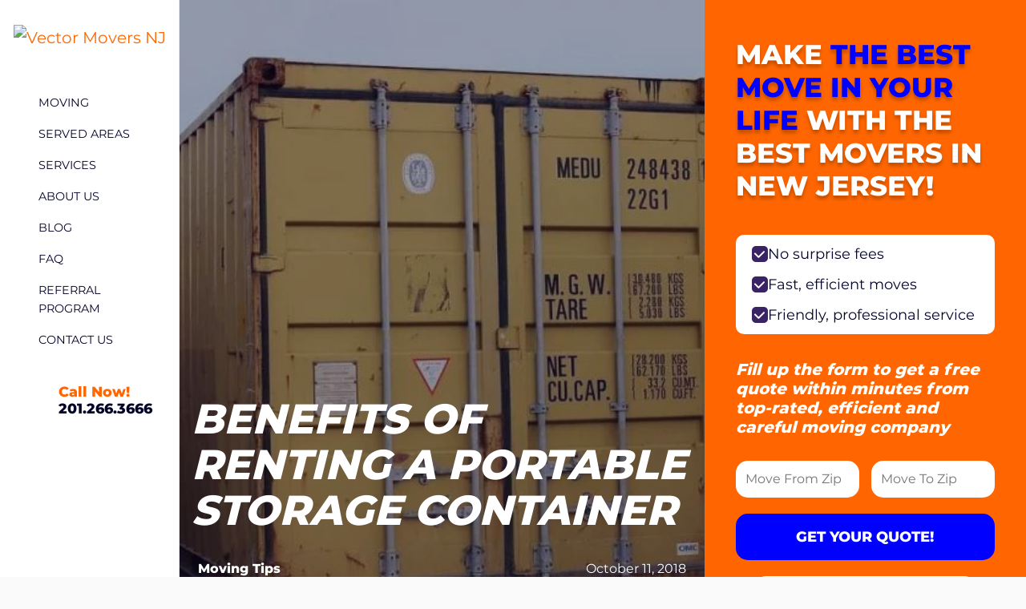

--- FILE ---
content_type: text/html; charset=UTF-8
request_url: https://www.vectormoversnj.com/benefits-renting-portable-storage-container/
body_size: 33371
content:
<!DOCTYPE html><html lang="en-US"><head><script data-no-optimize="1">var litespeed_docref=sessionStorage.getItem("litespeed_docref");litespeed_docref&&(Object.defineProperty(document,"referrer",{get:function(){return litespeed_docref}}),sessionStorage.removeItem("litespeed_docref"));</script> <meta charset="UTF-8"><style id="litespeed-ccss">ul{box-sizing:border-box}.entry-content{counter-reset:footnotes}:root{--wp--preset--font-size--normal:16px;--wp--preset--font-size--huge:42px}body{--wp--preset--color--black:#000;--wp--preset--color--cyan-bluish-gray:#abb8c3;--wp--preset--color--white:#fff;--wp--preset--color--pale-pink:#f78da7;--wp--preset--color--vivid-red:#cf2e2e;--wp--preset--color--luminous-vivid-orange:#ff6900;--wp--preset--color--luminous-vivid-amber:#fcb900;--wp--preset--color--light-green-cyan:#7bdcb5;--wp--preset--color--vivid-green-cyan:#00d084;--wp--preset--color--pale-cyan-blue:#8ed1fc;--wp--preset--color--vivid-cyan-blue:#0693e3;--wp--preset--color--vivid-purple:#9b51e0;--wp--preset--gradient--vivid-cyan-blue-to-vivid-purple:linear-gradient(135deg,rgba(6,147,227,1) 0%,#9b51e0 100%);--wp--preset--gradient--light-green-cyan-to-vivid-green-cyan:linear-gradient(135deg,#7adcb4 0%,#00d082 100%);--wp--preset--gradient--luminous-vivid-amber-to-luminous-vivid-orange:linear-gradient(135deg,rgba(252,185,0,1) 0%,rgba(255,105,0,1) 100%);--wp--preset--gradient--luminous-vivid-orange-to-vivid-red:linear-gradient(135deg,rgba(255,105,0,1) 0%,#cf2e2e 100%);--wp--preset--gradient--very-light-gray-to-cyan-bluish-gray:linear-gradient(135deg,#eee 0%,#a9b8c3 100%);--wp--preset--gradient--cool-to-warm-spectrum:linear-gradient(135deg,#4aeadc 0%,#9778d1 20%,#cf2aba 40%,#ee2c82 60%,#fb6962 80%,#fef84c 100%);--wp--preset--gradient--blush-light-purple:linear-gradient(135deg,#ffceec 0%,#9896f0 100%);--wp--preset--gradient--blush-bordeaux:linear-gradient(135deg,#fecda5 0%,#fe2d2d 50%,#6b003e 100%);--wp--preset--gradient--luminous-dusk:linear-gradient(135deg,#ffcb70 0%,#c751c0 50%,#4158d0 100%);--wp--preset--gradient--pale-ocean:linear-gradient(135deg,#fff5cb 0%,#b6e3d4 50%,#33a7b5 100%);--wp--preset--gradient--electric-grass:linear-gradient(135deg,#caf880 0%,#71ce7e 100%);--wp--preset--gradient--midnight:linear-gradient(135deg,#020381 0%,#2874fc 100%);--wp--preset--font-size--small:13px;--wp--preset--font-size--medium:20px;--wp--preset--font-size--large:36px;--wp--preset--font-size--x-large:42px;--wp--preset--spacing--20:.44rem;--wp--preset--spacing--30:.67rem;--wp--preset--spacing--40:1rem;--wp--preset--spacing--50:1.5rem;--wp--preset--spacing--60:2.25rem;--wp--preset--spacing--70:3.38rem;--wp--preset--spacing--80:5.06rem;--wp--preset--shadow--natural:6px 6px 9px rgba(0,0,0,.2);--wp--preset--shadow--deep:12px 12px 50px rgba(0,0,0,.4);--wp--preset--shadow--sharp:6px 6px 0px rgba(0,0,0,.2);--wp--preset--shadow--outlined:6px 6px 0px -3px rgba(255,255,255,1),6px 6px rgba(0,0,0,1);--wp--preset--shadow--crisp:6px 6px 0px rgba(0,0,0,1)}:root{--blue:#007bff;--indigo:#6610f2;--purple:#6f42c1;--pink:#e83e8c;--red:#d22322;--orange:#fd7e14;--yellow:#ffc107;--green:#28a745;--teal:#20c997;--cyan:#17a2b8;--white:#fff;--gray:#6c757d;--gray-dark:#343a40;--primary:#00f;--secondary:#ff6601;--success:#28a745;--info:#17a2b8;--warning:#ffc107;--danger:#d22322;--light:#fff;--dark:#040429;--breakpoint-xs:0;--breakpoint-xxs:360px;--breakpoint-sm:576px;--breakpoint-md:768px;--breakpoint-lg:992px;--breakpoint-xl:1200px;--breakpoint-xxl:1380px;--breakpoint-wl:1580px;--breakpoint-wwl:1880px;--font-family-sans-serif:"Montserrat",-apple-system,BlinkMacSystemFont,"Segoe UI",Roboto,"Helvetica Neue",Arial,"Noto Sans",sans-serif,"Apple Color Emoji","Segoe UI Emoji","Segoe UI Symbol","Noto Color Emoji";--font-family-monospace:SFMono-Regular,Menlo,Monaco,Consolas,"Liberation Mono","Courier New",monospace}*,:after,:before{-webkit-box-sizing:border-box;box-sizing:border-box}html{font-family:sans-serif;line-height:1.15;-webkit-text-size-adjust:100%}article,header,main,nav{display:block}body{margin:0;font-family:Montserrat,-apple-system,BlinkMacSystemFont,"Segoe UI",Roboto,"Helvetica Neue",Arial,"Noto Sans",sans-serif,"Apple Color Emoji","Segoe UI Emoji","Segoe UI Symbol","Noto Color Emoji";font-size:1rem;font-weight:400;line-height:1.6;color:#040429;text-align:left;background-color:#fafafa}h1,h2{margin-top:0;margin-bottom:1.5rem}p{margin-top:0;margin-bottom:2rem}ul{margin-top:0;margin-bottom:1rem}ul ul{margin-bottom:0}a{color:#00f;text-decoration:none;background-color:transparent}img{vertical-align:middle;border-style:none}svg{overflow:hidden;vertical-align:middle}label{display:inline-block;margin-bottom:.5rem}button{border-radius:0}button,input,select{margin:0;font-family:inherit;font-size:inherit;line-height:inherit}button,input{overflow:visible}button,select{text-transform:none}select{word-wrap:normal}[type=button],[type=submit],button{-webkit-appearance:button}[type=button]::-moz-focus-inner,[type=submit]::-moz-focus-inner,button::-moz-focus-inner{padding:0;border-style:none}input[type=checkbox]{-webkit-box-sizing:border-box;box-sizing:border-box;padding:0}::-webkit-file-upload-button{font:inherit;-webkit-appearance:button}h1,h2{margin-bottom:1.5rem;font-weight:800;line-height:1.1}h1{font-size:2rem}h2{font-size:1.5rem}.img-fluid{max-width:100%;height:auto}.container-fluid{width:100%;padding-right:15px;padding-left:15px;margin-right:auto;margin-left:auto}.row{display:-webkit-box;display:-ms-flexbox;display:flex;-ms-flex-wrap:wrap;flex-wrap:wrap;margin-right:-15px;margin-left:-15px}.col-lg-4,.col-lg-6,.col-lg-8,.col-md,.col-md-6,.col-xl-4,.col-xl-8{position:relative;width:100%;padding-right:15px;padding-left:15px}@media (min-width:768px){.col-md{-ms-flex-preferred-size:0;flex-basis:0;-webkit-box-flex:1;-ms-flex-positive:1;flex-grow:1;max-width:100%}.col-md-6{-webkit-box-flex:0;-ms-flex:0 0 50%;flex:0 0 50%;max-width:50%}}@media (min-width:992px){.col-lg-4{-webkit-box-flex:0;-ms-flex:0 0 33.33333%;flex:0 0 33.33333%;max-width:33.33333%}.col-lg-6{-webkit-box-flex:0;-ms-flex:0 0 50%;flex:0 0 50%;max-width:50%}.col-lg-8{-webkit-box-flex:0;-ms-flex:0 0 66.66667%;flex:0 0 66.66667%;max-width:66.66667%}}@media (min-width:1200px){.col-xl-4{-webkit-box-flex:0;-ms-flex:0 0 33.33333%;flex:0 0 33.33333%;max-width:33.33333%}.col-xl-8{-webkit-box-flex:0;-ms-flex:0 0 66.66667%;flex:0 0 66.66667%;max-width:66.66667%}}.form-group{margin-bottom:1rem}.collapse:not(.show){display:none}.dropdown{position:relative}.dropdown-toggle{white-space:nowrap}.dropdown-toggle:after{display:inline-block;margin-left:.75rem;vertical-align:.255em;content:"";border-top:.3em solid;border-right:.3em solid transparent;border-bottom:0;border-left:.3em solid transparent}.dropdown-menu{position:absolute;top:100%;left:0;z-index:1000;display:none;float:left;min-width:10rem;padding:.75rem 0;margin:.125rem 0 0;font-size:1rem;color:#040429;text-align:left;list-style:none;background-color:#fff;background-clip:padding-box;border:0 solid rgba(0,0,0,.15)}.dropdown-item{display:block;width:100%;padding:.25rem 0;clear:both;font-weight:400;color:#212529;text-align:inherit;white-space:nowrap;background-color:transparent;border:0}.main-form select{display:inline-block;width:100%;height:3rem;padding:.5rem 1.75rem .5rem .75rem;font-size:1rem;font-weight:400;line-height:1.6;color:#495057;vertical-align:middle;background:url("data:image/svg+xml,%3csvg xmlns='http://www.w3.org/2000/svg' viewBox='0 0 4 5'%3e%3cpath fill='%23343a40' d='M2 0L0 2h4zm0 5L0 3h4z'/%3e%3c/svg%3e") no-repeat right .75rem center/8px 10px;background-color:#fff;border:1px solid #ced4da;border-radius:0;-webkit-appearance:none;-moz-appearance:none;appearance:none}.main-form select::-ms-expand{display:none}.nav-link{display:block;padding:.5rem 1rem}.navbar{position:relative;display:-webkit-box;display:-ms-flexbox;display:flex;-ms-flex-wrap:wrap;flex-wrap:wrap;-webkit-box-align:center;-ms-flex-align:center;align-items:center;-webkit-box-pack:justify;-ms-flex-pack:justify;justify-content:space-between;padding:.5rem 1rem}.navbar-brand{display:inline-block;padding-top:.3rem;padding-bottom:.3rem;margin-right:1rem;font-size:1.25rem;line-height:inherit;white-space:nowrap}.navbar-nav{display:-webkit-box;display:-ms-flexbox;display:flex;-webkit-box-orient:vertical;-webkit-box-direction:normal;-ms-flex-direction:column;flex-direction:column;padding-left:0;margin-bottom:0;list-style:none}.navbar-nav .nav-link{padding-right:0;padding-left:0}.navbar-nav .dropdown-menu{position:static;float:none}.navbar-collapse{-ms-flex-preferred-size:100%;flex-basis:100%;-webkit-box-flex:1;-ms-flex-positive:1;flex-grow:1;-webkit-box-align:center;-ms-flex-align:center;align-items:center}@media (min-width:992px){.navbar-expand-lg{-webkit-box-orient:horizontal;-webkit-box-direction:normal;-ms-flex-flow:row nowrap;flex-flow:row nowrap;-webkit-box-pack:start;-ms-flex-pack:start;justify-content:flex-start}.navbar-expand-lg .navbar-nav{-webkit-box-orient:horizontal;-webkit-box-direction:normal;-ms-flex-direction:row;flex-direction:row}.navbar-expand-lg .navbar-nav .dropdown-menu{position:absolute}.navbar-expand-lg .navbar-nav .nav-link{padding-right:.5rem;padding-left:.5rem}.navbar-expand-lg .navbar-collapse{display:-webkit-box!important;display:-ms-flexbox!important;display:flex!important;-ms-flex-preferred-size:auto;flex-basis:auto}}.navbar-light .navbar-brand{color:#ff6601}.navbar-light .navbar-nav .nav-link{color:#040429}.bg-light{background-color:#fff!important}.d-inline-block{display:inline-block!important}.d-block{display:block!important}.d-flex{display:-webkit-box!important;display:-ms-flexbox!important;display:flex!important}@media (min-width:992px){.d-lg-none{display:none!important}.d-lg-flex{display:-webkit-box!important;display:-ms-flexbox!important;display:flex!important}}.flex-column{-webkit-box-orient:vertical!important;-webkit-box-direction:normal!important;-ms-flex-direction:column!important;flex-direction:column!important}.flex-wrap{-ms-flex-wrap:wrap!important;flex-wrap:wrap!important}.justify-content-end{-webkit-box-pack:end!important;-ms-flex-pack:end!important;justify-content:flex-end!important}.justify-content-between{-webkit-box-pack:justify!important;-ms-flex-pack:justify!important;justify-content:space-between!important}.align-items-center{-webkit-box-align:center!important;-ms-flex-align:center!important;align-items:center!important}.align-items-baseline{-webkit-box-align:baseline!important;-ms-flex-align:baseline!important;align-items:baseline!important}@media (min-width:992px){.flex-lg-column{-webkit-box-orient:vertical!important;-webkit-box-direction:normal!important;-ms-flex-direction:column!important;flex-direction:column!important}}.position-relative{position:relative!important}.position-absolute{position:absolute!important}.position-fixed{position:fixed!important}.sr-only{position:absolute;width:1px;height:1px;padding:0;overflow:hidden;clip:rect(0,0,0,0);white-space:nowrap;border:0}.w-100{width:100%!important}.mr-0{margin-right:0!important}.mb-0{margin-bottom:0!important}.mr-2{margin-right:.5rem!important}.my-3{margin-top:1rem!important}.mr-3{margin-right:1rem!important}.mb-3,.my-3{margin-bottom:1rem!important}.ml-3{margin-left:1rem!important}.mb-4{margin-bottom:1.5rem!important}.p-0{padding:0!important}.p-2{padding:.5rem!important}.p-4{padding:1.5rem!important}.py-5{padding-top:3rem!important}.py-5{padding-bottom:3rem!important}.ml-auto{margin-left:auto!important}@media (min-width:768px){.mb-md-0{margin-bottom:0!important}.pr-md-4{padding-right:1.5rem!important}.pl-md-4{padding-left:1.5rem!important}}@media (min-width:992px){.mb-lg-0{margin-bottom:0!important}.p-lg-0{padding:0!important}.px-lg-0{padding-right:0!important}.px-lg-0{padding-left:0!important}.p-lg-3{padding:1rem!important}.pr-lg-5{padding-right:3rem!important}}@media (min-width:1200px){.pr-xl-5{padding-right:3rem!important}.pl-xl-5{padding-left:3rem!important}}@media (min-width:1580px){.p-wl-5{padding:3rem!important}.px-wl-7{padding-right:6rem!important}.px-wl-7{padding-left:6rem!important}}.text-center{text-align:center!important}.text-uppercase{text-transform:uppercase!important}.font-italic{font-style:italic!important}article img,img{max-width:100%;height:auto}a.skip-link{position:fixed;z-index:1000;top:0;right:0}.hamburger{padding:15px;display:inline-block;font:inherit;color:inherit;text-transform:none;background-color:transparent;border:0;margin:0;overflow:visible}.hamburger-box{width:30px;height:20px;display:inline-block;position:relative}.hamburger-inner{display:block;top:50%;margin-top:-2px}.hamburger-inner,.hamburger-inner:after,.hamburger-inner:before{width:30px;height:4px;background-color:#00f;border-radius:0;position:absolute}.hamburger-inner:after,.hamburger-inner:before{content:"";display:block}.hamburger-inner:before{top:-8px}.hamburger-inner:after{bottom:-8px}:root{--swiper-theme-color:#007aff}@-webkit-keyframes fadeInUp{from{opacity:0;-webkit-transform:translate3d(0,100%,0);transform:translate3d(0,100%,0)}to{opacity:1;-webkit-transform:translate3d(0,0,0);transform:translate3d(0,0,0)}}@keyframes fadeInUp{from{opacity:0;-webkit-transform:translate3d(0,100%,0);transform:translate3d(0,100%,0)}to{opacity:1;-webkit-transform:translate3d(0,0,0);transform:translate3d(0,0,0)}}.fadeInUp{-webkit-animation-name:fadeInUp;animation-name:fadeInUp}.site-header{background-color:#fff}@media (min-width:992px){.site-header{position:fixed;top:0;left:0;bottom:0;width:13rem;padding-top:1.5rem;padding-bottom:20%;border-right:1px solid rgba(167,167,194,.3);z-index:400}}@media (min-width:1200px){.site-header{width:14rem;padding-bottom:15%}}@media (min-width:1380px){.site-header{width:15rem}}@media (min-width:1580px){.site-header{width:17rem;padding-bottom:17%}}@media (min-width:1880px){.site-header{width:18rem}}@media (min-width:992px){.navbar{width:100%}}@media (min-width:992px){.navbar .navbar-collapse{width:100%}}@media (min-height:1200px){.site-header{max-height:800px}}.navbar-brand>img{width:141px;height:36px}@media (min-width:1580px){.navbar-brand>img{width:145px;height:37px}}@media (min-width:1880px){.navbar-brand>img{width:160px;height:41px;margin-top:1rem}}.navbar-nav{border:1px solid #00f}@media (min-width:992px){.navbar-nav{border:none;width:100%}}@media (min-width:992px){.navbar-nav .dropdown-toggle{position:relative}}.navbar-nav .dropdown-toggle:after{color:#ff6601}@media (min-width:992px){.navbar-nav .dropdown-toggle:after{display:none}}@media (min-width:992px){.navbar-nav .dropdown-toggle:before{position:absolute;display:block;content:'';top:50%;right:0;height:50%;-webkit-transform:translate(0,-50%);transform:translate(0,-50%);width:0;background-color:#00f}}.navbar-nav .dropdown-menu{padding-left:1.5rem;padding-right:1.5rem;background-color:#fafafa;margin-bottom:1rem}@media (min-width:992px){.navbar-nav .dropdown-menu{top:0;left:100%;margin-bottom:0;background-color:#00f;padding-top:1.5rem;padding-bottom:1.5rem}}@media (min-width:1200px){.navbar-nav .dropdown-menu{display:block;visibility:hidden;opacity:0;-webkit-transform:translateY(-2rem);transform:translateY(-2rem)}}.navbar-nav .dropdown-menu>li{overflow:hidden}.navbar-nav .dropdown-menu>li a{display:block;padding-left:1.5rem;position:relative;font-size:1rem;line-height:2}@media (min-width:992px){.navbar-nav .dropdown-menu>li a{font-size:.9rem;color:#fff;padding-right:1rem}}@media (min-width:1580px){.navbar-nav .dropdown-menu>li a{font-size:1.1rem;padding-left:1.75rem}}.navbar-nav .dropdown-menu>li a:before{display:block;content:'';position:absolute;width:.7rem;height:.7rem;left:0;top:50%;-webkit-transform:translate(0,-50%);transform:translate(0,-50%);background-image:url(/wp-content/themes/vectormovers/img/sprite.svg#box-view);background-size:contain;background-repeat:no-repeat}@media (min-width:992px){.navbar-nav .dropdown-menu>li a:before{opacity:0}}@media (min-width:1200px){.navbar-nav .dropdown-menu>li a:before{opacity:0;width:.6rem;height:.6rem}}@media (min-width:1580px){.navbar-nav .dropdown-menu>li a:before{width:.8rem;height:.8rem}}.navbar-nav .dropdown-menu>li:nth-child(1)>a{-webkit-animation-duration:.5s;animation-duration:.5s}.navbar-nav .dropdown-menu>li:nth-child(2)>a{-webkit-animation-duration:.6s;animation-duration:.6s}.navbar-nav .dropdown-menu>li:nth-child(3)>a{-webkit-animation-duration:.7s;animation-duration:.7s}.navbar-nav .dropdown-menu>li:nth-child(4)>a{-webkit-animation-duration:.8s;animation-duration:.8s}.navbar-nav .dropdown-menu>li:nth-child(5)>a{-webkit-animation-duration:.9s;animation-duration:.9s}.navbar-nav .dropdown-menu>li:nth-child(6)>a{-webkit-animation-duration:1s;animation-duration:1s}.navbar-nav .dropdown-menu>li:nth-child(7)>a{-webkit-animation-duration:1.1s;animation-duration:1.1s}.navbar-nav .dropdown-menu>li:nth-child(8)>a{-webkit-animation-duration:1.2s;animation-duration:1.2s}.navbar-nav>.nav-item{overflow:hidden}@media (min-width:992px){.navbar-nav>.nav-item{overflow:visible}}.navbar-nav>.nav-item>.nav-link{text-transform:uppercase;font-weight:800;font-size:1.1rem;opacity:0}@media (min-width:992px){.navbar-nav>.nav-item>.nav-link{font-weight:400;font-size:.9rem;padding-left:2rem;padding-right:2rem;opacity:1}}@media (min-width:1200px){.navbar-nav>.nav-item>.nav-link{padding-left:3rem;padding-right:3rem}}@media (min-width:1580px){.navbar-nav>.nav-item>.nav-link{font-size:1.1rem;padding-left:3.5rem;padding-right:3.5rem}}@media (min-width:1880px){.navbar-nav>.nav-item>.nav-link{padding-left:4rem;padding-right:4rem}}.navbar-nav>.nav-item:nth-child(1) .nav-link{-webkit-animation-duration:.5s;animation-duration:.5s}.navbar-nav>.nav-item:nth-child(2) .nav-link{-webkit-animation-duration:.6s;animation-duration:.6s}.navbar-nav>.nav-item:nth-child(3) .nav-link{-webkit-animation-duration:.7s;animation-duration:.7s}.navbar-nav>.nav-item:nth-child(4) .nav-link{-webkit-animation-duration:.8s;animation-duration:.8s}.navbar-nav>.nav-item:nth-child(5) .nav-link{-webkit-animation-duration:.9s;animation-duration:.9s}.navbar-nav>.nav-item:nth-child(6) .nav-link{-webkit-animation-duration:1s;animation-duration:1s}.navbar-nav>.nav-item:nth-child(7) .nav-link{-webkit-animation-duration:1.1s;animation-duration:1.1s}.navbar-nav>.nav-item.menu-item--referral>.nav-link{position:relative}.navbar-nav>.nav-item.menu-item--referral>.nav-link:after{position:absolute;display:block;content:'';width:1.25rem;height:1.25rem;right:2rem;top:50%;-webkit-transform:translateY(-50%);transform:translateY(-50%);background-image:url(/wp-content/themes/vectormovers/img/sprite.svg#referral-view);background-size:contain}.hamburger{font-size:0}.btn-call__inner{padding-left:1.5rem}@media (min-width:992px){.btn-call__inner{padding-left:2.5rem}}@media (min-width:1580px){.btn-call__inner{padding-left:3.5rem}}.btn-call__ico{fill:#a7a7c2;width:20px;height:26px;top:50%;left:0;margin-top:-13px}@media (min-width:992px){.btn-call__ico{width:31px;height:40px;margin-top:-20px}}@media (min-width:1580px){.btn-call__ico{width:37px;height:48px;margin-top:-24px}}.btn-call__num,.btn-call__title{font-weight:800;font-size:.8rem;line-height:1.2}@media (min-width:992px){.btn-call__num,.btn-call__title{font-size:1.1rem}}@media (min-width:1580px){.btn-call__num,.btn-call__title{font-size:1.3rem}}.btn-call__title{color:#ff6601}.btn-call__num{color:#040429}.btn-quote{background-color:#ff6601;color:#00f;font-weight:800;font-size:.75rem;line-height:1.2;left:15px;bottom:2.5rem;z-index:500;width:8rem;position:fixed;opacity:0;visibility:hidden}@media (min-width:992px){.btn-quote{bottom:-7rem;position:absolute;left:0;width:100%;font-size:1.1rem}}@media (min-width:1200px){.btn-quote{bottom:-6rem}}@media (min-width:1580px){.btn-quote{font-size:1.3rem}}@media (min-width:1880px){.btn-quote{bottom:-10rem}}@media (min-width:992px){.wrapper-content{margin-left:15rem}}@media (min-width:1200px){.wrapper-content{margin-left:16rem}}@media (min-width:1380px){.wrapper-content{margin-left:17rem}}@media (min-width:1580px){.wrapper-content{margin-left:19rem}}@media (min-width:1880px){.wrapper-content{margin-left:20rem}}@media (min-width:768px){h1{font-size:2.1rem}}@media (min-width:992px){h1{font-size:2.2rem}}@media (min-width:1200px){h1{font-size:2.5rem}}@media (min-width:1380px){h1{font-size:2.6rem}}@media (min-width:1580px){h1{font-size:2.7rem}}@media (min-width:1880px){h1{font-size:2.8rem}}@media (min-width:768px){h2{font-size:1.6rem}}@media (min-width:992px){h2{font-size:1.8rem}}@media (min-width:1200px){h2{font-size:2rem}}@media (min-width:1380px){h2{font-size:2.3rem}}@media (min-width:1580px){h2{font-size:2.7rem}}@media (min-width:1880px){h2{font-size:3rem}}.page-header{margin-left:-15px;margin-right:-15px;background-color:#f2f3f7}@media (min-width:992px){.page-header{margin-left:calc(-15px - 2rem)}}.page-header__image{min-height:1px;overflow:hidden;vertical-align:bottom;padding-top:130px}@media (max-width:991px){.page-header__image{padding-top:40px}.page-header__title{margin-bottom:0!important;font-size:2.5rem!important;text-align:left}}@media (min-width:992px) and (max-height:1199px){.page-header__image{min-height:70vh;padding-bottom:40px}}@media (min-width:1200px) and (max-width:1379.98px) and (max-height:1199px){.page-header__image{min-height:73vh;-webkit-box-flex:0;-ms-flex:0 0 62%;flex:0 0 62%;max-width:62%}}@media (min-width:1880px) and (max-height:1199px){.page-header__image{min-height:75vh}}@media (min-height:1200px){.page-header__image{min-height:unset!important;max-height:1200px!important}}.page-header__image:before{display:block;position:absolute;content:'';top:0;left:0;width:100%;height:100%;z-index:10;background-color:rgba(4,4,41,.4)}@media (max-width:991px){.page-header__image:before{background-color:#ff6601}.page-header__image--visible{order:2;padding:50px 15px 0}.page-header__image--visible .page-header__title{font-size:48px!important;line-height:58px}.page-header__image--visible:before{background-color:#fafafa}.page-header__image--visible .breadcrumbs_main,.page-header__image--visible .breadcrumbs_main a,.page-header__image--visible .page-header__title,.page-header__image--visible .post-header__links a,.page-header__image--visible .post-header__meta{color:#000;font-style:normal!important}}.page-header__image img{position:absolute;z-index:5;top:0;left:0;width:100%;height:100%;-o-object-fit:cover;object-fit:cover}.page-header .attachment-feature-mob.size-feature-mob{display:none}.page-header .attachment-large.size-large{display:none}.breadcrumbs_main{display:flex;flex-wrap:wrap;z-index:99;color:#fff;align-items:center;margin-top:20px}.breadcrumbs_main a{color:#fff;text-decoration:none}.breadcrumbs_main .arrow-breadcrumbs{margin:0 10px}@media (min-width:992px){.page-header .attachment-large.size-large{display:block}}.page-header .attachment-large-xl.size-large-xl{display:none}@media (min-width:1580px){.page-header .attachment-large-xl.size-large-xl{display:block}}.page-header__title{z-index:15;color:#fff}@media (min-width:768px){.page-header.post-header .page-header__title{font-size:3.5rem}}@media (min-width:992px){.page-header.post-header .page-header__title{font-size:2.5rem}}@media (min-width:1200px){.page-header.post-header .page-header__title{font-size:3.25rem}}@media (min-width:1380px){.page-header.post-header .page-header__title{font-size:3.75rem}}@media (min-width:1580px){.page-header.post-header .page-header__title{font-size:4.5rem}}@media (min-width:1880px){.page-header.post-header .page-header__title{font-size:5rem}}.page-header__form{background-color:#ff6601}@media (min-width:1200px) and (max-width:1379.98px){.page-header__form{-webkit-box-flex:0;-ms-flex:0 0 38%;flex:0 0 38%;max-width:38%}}.main-form{overflow:hidden;min-height:475px}.single-post .entry-content{max-width:800px}@media (min-width:1580px){.single-post .entry-content{max-width:1000px}}.single-post .entry-content p{line-height:1.7}.single-post .site-main>.post{position:relative}.single-post .site-main>.post:before{display:block;position:absolute;content:'';bottom:0;right:-15px;height:1px;width:200%;background-color:rgba(167,167,194,.3);z-index:10}.post-header__meta{z-index:15;color:#fff}@media (min-width:1580px){.post-header__meta{font-size:1.3rem}}@media (min-width:1880px){.post-header__meta{font-size:1.5rem}}.post-header__links a{font-weight:800;color:#fff;padding:.5rem}.post-viewed{color:#8888a1;font-size:.9rem;line-height:1}.post-viewed__ico{width:1rem;height:1rem}.aside-blog{background-color:#fff;border-left:1px solid rgba(167,167,194,.3)}.aside-title{font-size:1.5rem;margin-left:-15px;margin-right:-15px}@media (min-width:1580px){.aside-title{font-size:1.7rem}}.aside-posts{list-style:none;margin-left:-15px;margin-right:-15px}.aside-posts__link{border-bottom:1px solid rgba(167,167,194,.3)}.aside-posts__item:first-child .aside-posts__link{border-top:1px solid rgba(167,167,194,.3)}.navigation__ico{width:1.1rem;height:1.1rem;fill:#040429}.navigation__ico.navigation__ico--prev{-webkit-transform:rotate(180deg);transform:rotate(180deg)}.navigation__ico-wrap{border:1px solid #040429;padding:1.2rem;line-height:1}.post-navigation:before{display:block;content:'';position:absolute;top:0;right:calc(100% - 16px);width:500%;height:100%}.post-navigation .nav-next>a,.post-navigation .nav-previous>a{display:-webkit-box;display:-ms-flexbox;display:flex;-webkit-box-align:center;-ms-flex-align:center;align-items:center;font-size:.8rem;text-decoration:underline;line-height:1.3;color:#040429}@media (min-width:768px){.post-navigation .nav-next>a,.post-navigation .nav-previous>a{font-size:.85rem}}@media (min-width:1580px){.post-navigation .nav-next>a,.post-navigation .nav-previous>a{font-size:.9rem}}@media (min-width:1880px){.post-navigation .nav-next>a,.post-navigation .nav-previous>a{font-size:.95rem}}.post-navigation .nav-next>a{-webkit-box-pack:end;-ms-flex-pack:end;justify-content:flex-end;margin-right:1rem}@media (min-width:768px){.post-navigation .nav-next>a{margin-right:0}}.cd-top{left:15px;z-index:500;background-color:#fff;line-height:1;opacity:0;visibility:hidden;bottom:6.5rem}.cd-top__ico{width:44px;height:28px}@media (min-width:992px){.cd-top{left:calc(6.5rem - 20px);bottom:0}}@media (min-width:1200px){.cd-top{left:calc(7rem - 20px)}}@media (min-width:1380px){.cd-top{left:calc(7.5rem - 20px)}}@media (min-width:1580px){.cd-top{left:calc(8.5rem - 20px)}}@media (min-width:1880px){.cd-top{left:calc(9rem - 20px)}}.vectornj_modal_wrapper{position:fixed;width:100vw;height:100vh;left:0;top:0;z-index:999;align-items:center;justify-content:center;background-color:rgba(0,0,0,.2);display:none;opacity:0;visibility:hidden;padding:20px}.vectornj_modal_wrapper .vectornj_modal_container{width:100%;max-width:fit-content;min-width:200px;padding:40px 60px 20px;display:flex;position:relative;background:#fff;border-radius:20px;justify-content:center}.vectornj_modal_wrapper .close_modal_button_container{position:absolute;right:20px;top:20px;z-index:1}.vectornj_modal_wrapper .close_modal_button_container svg{width:20px;height:20px}.post-navigation{display:block;margin-top:20px}#main>.post-navigation{display:none}.page-header__form{background-color:#ff6601}#preloader{display:none;position:absolute;top:50%;left:50%;transform:translate(-50%,-50%);z-index:999999}.background-disable{display:none;position:absolute;height:100%;width:100%;top:0;left:0;background:#bfbfbf;opacity:.2;border-radius:32px;z-index:9999}#successMessage{display:none;margin:20px 0;text-align:center;color:#fff;font-size:20px}.main-form{min-height:100px}.main-form__inner{padding:48px 24px}.main-form__inner .hidden{display:none}.main-form__notify{color:#fff;margin:5px 0 0}.main-form__title{font-size:34px;line-height:41px;margin-bottom:40px;color:#fff;font-weight:900;text-transform:uppercase;text-shadow:0 4px 4px rgba(0,0,0,.25)}.main-form__title span{color:#00f}.main-form__adv{margin-bottom:32px}@media (max-width:991px){.main-form__adv{margin-bottom:25px}}.main-form__adv-list{list-style:none;padding:10px 20px;margin-bottom:0;border-radius:10px;background-color:#fff}.main-form__adv-item{display:flex;align-items:center;gap:10px;font-size:18px}.main-form__adv-item:not(:last-child){margin-bottom:10px}.main-form__adv-item-icon{width:20px;height:20px;display:flex;align-items:center;justify-content:center;border-radius:5px;background-color:#392365}.main-form__adv-item-icon svg{width:13px;height:13px}.main-form__subtitle{font-style:italic;font-weight:900;font-size:20px;line-height:28px;color:#fff;margin-bottom:30px}.main-form__subtitle.subitle_inside_form{margin:10px 0;grid-column:span 2}.main-form__subtitle.subitle_inside_form .subtitle_description{font-size:.7em;font-weight:500}.callback_form_container{display:flex;flex-direction:column;justify-content:center;align-items:center;gap:20px;width:100%}.callback_form_container .callback_form_header{display:flex;flex-direction:column;justify-content:center;align-items:center;gap:10px;width:100%;text-align:center;max-width:400px}.callback_form_container .callback_form_header .callback_form_title{font-size:20px;font-weight:600;text-transform:uppercase}@media (max-width:1680px){.main-form__subtitle{font-size:18px;line-height:26px}}@media (max-width:991px){.main-form__subtitle{margin-bottom:25px}}.main-form__form{display:grid;grid-template-columns:1fr 1fr;grid-gap:15px}.main-form__input{border:none;border-radius:15px;color:#000;font-size:16px;line-height:30px;padding:8px 12px;width:100%}select.main-form__input{border-radius:15px}.main-form__btn{width:100%;background-color:#00f;border:none;outline:none;padding:20px 40px;border-radius:15px;font-size:18px;line-height:1;color:#fff;font-weight:700;text-transform:uppercase;margin-top:20px}.main-form__link{border:2px solid #fff;border-radius:15px;padding:8px 30px;color:#fff;font-weight:700;font-size:18px;width:100%;text-align:center;margin:20px auto 0}.main-form__link a{text-decoration:none;border-bottom:2px dashed currentColor;color:inherit}@media (max-width:991px){.main-form__inner{padding:40px 0}.main-form__title{font-size:28px;line-height:34px;margin-bottom:25px}.main-form__form{grid-gap:10px}}.callback_form input{display:block;width:100%;height:3rem;padding:.5rem .75rem;font-size:1rem;font-weight:400;line-height:1.6;color:#495057;background-color:#fff;background-clip:padding-box;border:1px solid #ced4da;border-radius:0}.callback_form .form-group{position:relative}.callback_form .datetime-container .form-group{width:100%}.callback_form .datetime-container .form_group_subtitle{font-size:12px;position:absolute;bottom:-20px;line-height:1.1em;color:grey;padding:0 5px;height:fit-content;min-width:100%;text-align:center}.callback_form .datetime-container{display:flex;gap:10px;position:relative}.callback_form .datetime-container>span{width:100%}.callback_form .datetime-container input[type=text]{flex:1;background-color:transparent}.callback_form .smbbtn_callback{font-weight:800;text-align:center;vertical-align:middle;background-color:transparent;border:1px solid transparent;border-radius:0;width:100%;display:block;margin:0 auto;color:#fff;background-color:#00f;border-color:#00f;padding:1.25rem 1.5rem;font-size:1.25rem;line-height:1.5;margin-top:35px}.callback_sent_container{display:flex;flex-direction:column;gap:20px;align-items:center;justify-content:center;text-align:center;padding:40px 60px;font-size:20px;line-height:1.4em;font-weight:600}.callback_sent_container .sent_description{font-size:16px;line-height:1.2em;font-weight:500}.callback_sent_container.hidden{display:none}.page-header__form{background-color:#ff6601}#preloader{display:none;position:absolute;top:50%;left:50%;transform:translate(-50%,-50%);z-index:999999}.background-disable{display:none;position:absolute;height:100%;width:100%;top:0;left:0;background:#bfbfbf;opacity:.2;border-radius:32px;z-index:9999}#successMessage{display:none;margin:20px 0;text-align:center;color:#fff;font-size:20px}.main-form{min-height:100px}.main-form__inner{padding:48px 24px}.main-form__inner .hidden{display:none}.main-form__notify{color:#fff;margin:5px 0 0}.main-form__title{font-size:34px;line-height:41px;margin-bottom:40px;color:#fff;font-weight:900;text-transform:uppercase;text-shadow:0 4px 4px rgba(0,0,0,.25)}.main-form__title span{color:#00f}.main-form__adv{margin-bottom:32px}.main-form__adv-list{list-style:none;padding:10px 20px;margin-bottom:0;border-radius:10px;background-color:#fff}.main-form__adv-item{display:flex;align-items:center;gap:10px;font-size:18px}.main-form__adv-item:not(:last-child){margin-bottom:10px}.main-form__adv-item-icon{width:20px;height:20px;display:flex;align-items:center;justify-content:center;border-radius:5px;background-color:#392365}.main-form__adv-item-icon svg{width:13px;height:13px}.main-form__subtitle{font-style:italic;font-weight:900;font-size:20px;line-height:24px;color:#fff;margin-bottom:30px}.main-form__form{display:grid;grid-template-columns:1fr 1fr;grid-gap:15px}.main-form__input{border:none;border-radius:15px;color:#000;font-size:16px;line-height:30px;padding:8px 12px;width:100%}select.main-form__input{border-radius:15px}.input_wrapper{position:relative}.input_wrapper:after,.input_wrapper:before{opacity:0;visibility:hidden}.input_wrapper:after{content:'This field is required.';background-color:#fff;padding:8px 12px;position:absolute;top:calc(100% + 8px);width:100%;left:0;font-size:14px;border-radius:4px;box-shadow:0 1px 3px rgba(0,0,0,.2)}.input_wrapper:before{content:'';background-color:#fff;position:absolute;top:calc(100% + 4px);transform:rotate(45deg);left:calc(50% - 5px);width:10px;height:10px}.main-form__btn{width:100%;background-color:#00f;border:none;outline:none;padding:20px 40px;border-radius:15px;font-size:18px;line-height:1;color:#fff;font-weight:700;text-transform:uppercase;margin-top:20px}.main-form__link{border:2px solid #fff;border-radius:15px;padding:8px 30px;color:#fff;font-weight:700;font-size:18px;width:fit-content;margin:20px auto 0}.main-form__link a{text-decoration:none;border-bottom:2px dashed currentColor;color:inherit}.main-form__success-title{font-size:34px;line-height:1.1;margin:0;font-weight:600;text-transform:uppercase}.main-form__success-text{margin:45px 0 0;font-size:20px;line-height:1.3}.main-form__success-call{margin-top:70px;display:flex;flex-direction:column;gap:20px}.main-form__success-call-text{font-size:18px;line-height:1.3;margin:0}.main-form__success-call-link{margin:10px auto 0;font-size:17px;line-height:1;padding:20px 35px;width:100%;max-width:400px;border-radius:10px;border:1px solid #fff;color:#fff;display:block;font-weight:600}.main-form__success-call-link span{text-decoration:underline}.main-form__autologin{margin-top:50px}.main-form__autologin-link{margin:10px auto 0;font-size:17px;line-height:1;padding:20px 35px;border-radius:10px;background-color:#1138f7;color:#fff;display:block;width:100%;max-width:400px;font-weight:600;text-transform:uppercase}.main-form__success-text--bold{font-size:20px;line-height:1.3;margin:50px 0 0;font-weight:600}.message_received_agreement_label{margin-top:6px}.message_received_agreement_label input{width:16px;height:16px;position:relative;top:2px}.privacy_links_container{display:flex;gap:16px;width:100%;justify-content:center;font-size:14px;line-height:1em}.privacy_links_container a{color:#fff;text-decoration:underline}@media (max-width:991px){.main-form__inner{padding:40px 0}.main-form__title{font-size:28px;line-height:34px;margin-bottom:25px}.main-form__form{grid-gap:10px}}@media (max-width:768px){body .breadcrumbs_main{margin-bottom:20px;margin-top:0}body .page-header__title{font-size:28px!important}body h1.page-header__title{margin-bottom:20px!important}}</style><link rel="preload" data-asynced="1" data-optimized="2" as="style" onload="this.onload=null;this.rel='stylesheet'" href="https://www.vectormoversnj.com/wp-content/litespeed/ucss/0b8572e2b50fefe41a6307627b7e91e5.css?ver=40d49" /><script type="litespeed/javascript">!function(a){"use strict";var b=function(b,c,d){function e(a){return h.body?a():void setTimeout(function(){e(a)})}function f(){i.addEventListener&&i.removeEventListener("load",f),i.media=d||"all"}var g,h=a.document,i=h.createElement("link");if(c)g=c;else{var j=(h.body||h.getElementsByTagName("head")[0]).childNodes;g=j[j.length-1]}var k=h.styleSheets;i.rel="stylesheet",i.href=b,i.media="only x",e(function(){g.parentNode.insertBefore(i,c?g:g.nextSibling)});var l=function(a){for(var b=i.href,c=k.length;c--;)if(k[c].href===b)return a();setTimeout(function(){l(a)})};return i.addEventListener&&i.addEventListener("load",f),i.onloadcssdefined=l,l(f),i};"undefined"!=typeof exports?exports.loadCSS=b:a.loadCSS=b}("undefined"!=typeof global?global:this);!function(a){if(a.loadCSS){var b=loadCSS.relpreload={};if(b.support=function(){try{return a.document.createElement("link").relList.supports("preload")}catch(b){return!1}},b.poly=function(){for(var b=a.document.getElementsByTagName("link"),c=0;c<b.length;c++){var d=b[c];"preload"===d.rel&&"style"===d.getAttribute("as")&&(a.loadCSS(d.href,d,d.getAttribute("media")),d.rel=null)}},!b.support()){b.poly();var c=a.setInterval(b.poly,300);a.addEventListener&&a.addEventListener("load",function(){b.poly(),a.clearInterval(c)}),a.attachEvent&&a.attachEvent("onload",function(){a.clearInterval(c)})}}}(this);</script> <meta name="viewport" content="width=device-width, initial-scale=1, shrink-to-fit=no">
 <script type="litespeed/javascript" data-src="https://www.googletagmanager.com/gtag/js?id=UA-178881229-1"></script> <script type="litespeed/javascript">window.dataLayer=window.dataLayer||[];function gtag(){dataLayer.push(arguments)}
gtag('js',new Date());gtag('config','UA-178881229-1')</script> <script type="litespeed/javascript">(function(w,d,s,l,i){w[l]=w[l]||[];w[l].push({'gtm.start':new Date().getTime(),event:'gtm.js'});var f=d.getElementsByTagName(s)[0],j=d.createElement(s),dl=l!='dataLayer'?'&l='+l:'';j.async=!0;j.src='https://www.googletagmanager.com/gtm.js?id='+i+dl;f.parentNode.insertBefore(j,f)})(window,document,'script','dataLayer','GTM-NLNT9RV')</script> <script type="litespeed/javascript">(function(w,d,t,r,u){var f,n,i;w[u]=w[u]||[],f=function(){var o={ti:"343066039",enableAutoSpaTracking:!0};o.q=w[u],w[u]=new UET(o),w[u].push("pageLoad")},n=d.createElement(t),n.src=r,n.async=1,n.onload=n.onreadystatechange=function(){var s=this.readyState;s&&s!=="loaded"&&s!=="complete"||(f(),n.onload=n.onreadystatechange=null)},i=d.getElementsByTagName(t)[0],i.parentNode.insertBefore(n,i)})(window,document,"script","//bat.bing.com/bat.js","uetq")</script> <meta name='robots' content='max-image-preview:large' /><title>Benefits of Renting a Portable Storage Container | Vector Movers NJ</title><meta name="description" content="Renting a portable storage container has many benefits, especially in terms of logistics and relocation needs. Learn more about it here." /><meta name="robots" content="index, follow, max-snippet:-1, max-image-preview:large, max-video-preview:-1" /><link rel="canonical" href="https://www.vectormoversnj.com/benefits-renting-portable-storage-container/" /><meta property="og:locale" content="en_US" /><meta property="og:type" content="article" /><meta property="og:title" content="Benefits of Renting a Portable Storage Container | Vector Movers NJ" /><meta property="og:description" content="Renting a portable storage container has many benefits, especially in terms of logistics and relocation needs. Learn more about it here." /><meta property="og:url" content="https://www.vectormoversnj.com/benefits-renting-portable-storage-container/" /><meta property="og:site_name" content="Vector Movers NJ" /><meta property="article:publisher" content="https://www.facebook.com/myvectormoving/" /><meta property="article:published_time" content="2018-10-11T15:59:16+00:00" /><meta property="article:modified_time" content="2023-06-30T10:43:23+00:00" /><meta property="og:image" content="https://www.vectormoversnj.com/wp-content/uploads/2018/10/container-2621507_960_720.jpg" /><meta property="og:image:width" content="960" /><meta property="og:image:height" content="640" /><meta name="twitter:card" content="summary_large_image" /><meta name="twitter:creator" content="@myvectormoving" /><meta name="twitter:site" content="@myvectormoving" /><meta name="twitter:label1" content="Written by"><meta name="twitter:data1" content="Editor"><meta name="twitter:label2" content="Est. reading time"><meta name="twitter:data2" content="6 minutes"> <script type="application/ld+json" class="yoast-schema-graph">{"@context":"https://schema.org","@graph":[{"@type":"WebSite","@id":"https://www.vectormoversnj.com/#website","url":"https://www.vectormoversnj.com/","name":"Vector Movers NJ","description":"Moving Company NJ | Reliable NJ Movers","potentialAction":[{"@type":"SearchAction","target":"https://www.vectormoversnj.com/?s={search_term_string}","query-input":"required name=search_term_string"}],"inLanguage":"en-US"},{"@type":"ImageObject","@id":"https://www.vectormoversnj.com/benefits-renting-portable-storage-container/#primaryimage","inLanguage":"en-US","url":"https://www.vectormoversnj.com/wp-content/uploads/2018/10/container-2621507_960_720.jpg","width":960,"height":640,"caption":"local movers NJ"},{"@type":"WebPage","@id":"https://www.vectormoversnj.com/benefits-renting-portable-storage-container/#webpage","url":"https://www.vectormoversnj.com/benefits-renting-portable-storage-container/","name":"Benefits of Renting a Portable Storage Container | Vector Movers NJ","isPartOf":{"@id":"https://www.vectormoversnj.com/#website"},"primaryImageOfPage":{"@id":"https://www.vectormoversnj.com/benefits-renting-portable-storage-container/#primaryimage"},"datePublished":"2018-10-11T15:59:16+00:00","dateModified":"2023-06-30T10:43:23+00:00","author":{"@id":"https://www.vectormoversnj.com/#/schema/person/812a50bf2921926f14215cdf8c65e5e6"},"description":"Renting a portable storage container has many benefits, especially in terms of logistics and relocation needs. Learn more about it here.","inLanguage":"en-US","potentialAction":[{"@type":"ReadAction","target":["https://www.vectormoversnj.com/benefits-renting-portable-storage-container/"]}]},{"@type":"Person","@id":"https://www.vectormoversnj.com/#/schema/person/812a50bf2921926f14215cdf8c65e5e6","name":"Editor","image":{"@type":"ImageObject","@id":"https://www.vectormoversnj.com/#personlogo","inLanguage":"en-US","url":"https://www.vectormoversnj.com/wp-content/litespeed/avatar/ac1e5c23802e1b5c334ae43130ad7dc5.jpg?ver=1768432206","caption":"Editor"}}]}</script> <link rel='dns-prefetch' href='//www.google.com' /><link rel='dns-prefetch' href='//maps.googleapis.com' /><link rel='dns-prefetch' href='//platform-api.sharethis.com' /> <script type="litespeed/javascript" data-src="https://www.vectormoversnj.com/wp-includes/js/jquery/jquery.min.js" id="jquery-core-js"></script> <script type="litespeed/javascript" data-src="https://platform-api.sharethis.com/js/sharethis.js?ver=1#property=5de7b320e18c6e0012c5f7dd&amp;product=inline-share-buttons&#039;=&#039;async" id="share-scripts-js"></script> <link rel="EditURI" type="application/rsd+xml" title="RSD" href="https://www.vectormoversnj.com/xmlrpc.php?rsd" /><link rel='shortlink' href='https://www.vectormoversnj.com/?p=2135' /><link rel="alternate" type="application/json+oembed" href="https://www.vectormoversnj.com/wp-json/oembed/1.0/embed?url=https%3A%2F%2Fwww.vectormoversnj.com%2Fbenefits-renting-portable-storage-container%2F" /><link rel="alternate" type="text/xml+oembed" href="https://www.vectormoversnj.com/wp-json/oembed/1.0/embed?url=https%3A%2F%2Fwww.vectormoversnj.com%2Fbenefits-renting-portable-storage-container%2F&#038;format=xml" /><link rel="pingback" href="https://www.vectormoversnj.com/xmlrpc.php"><meta name="mobile-web-app-capable" content="yes"><meta name="apple-mobile-web-app-capable" content="yes"><meta name="apple-mobile-web-app-title" content="Vector Movers NJ - Moving Company NJ | Reliable NJ Movers"><link rel="icon" href="https://www.vectormoversnj.com/wp-content/uploads/2019/11/cropped-favicon-32x32.png" sizes="32x32" /><link rel="icon" href="https://www.vectormoversnj.com/wp-content/uploads/2019/11/cropped-favicon-192x192.png" sizes="192x192" /><link rel="apple-touch-icon" href="https://www.vectormoversnj.com/wp-content/uploads/2019/11/cropped-favicon-180x180.png" /><meta name="msapplication-TileImage" content="https://www.vectormoversnj.com/wp-content/uploads/2019/11/cropped-favicon-270x270.png" /></head><body class="post-template-default single single-post postid-2135 single-format-standard wp-custom-logo wp-embed-responsive group-blog" ><noscript>
<iframe data-lazyloaded="1" src="about:blank" data-litespeed-src="https://www.googletagmanager.com/ns.html?id=GTM-NLNT9RV"
height="0" width="0" style="display:none;visibility:hidden"></iframe>
</noscript> <script type="litespeed/javascript">var script=document.createElement('script');script.async=!0;script.type='text/javascript';var target='https://www.clickcease.com/monitor/stat.js';script.src=target;var elem=document.head;elem.appendChild(script)</script> <noscript>
<a href='https://www.clickcease.com' rel='nofollow'>
<img src='https://monitor.clickcease.com/stats/stats.aspx' alt='ClickCease'/>
</a>
</noscript><div class="site" id="page"><header class="site-header d-lg-flex" itemscope itemtype="http://schema.org/WebSite"><a class="skip-link sr-only sr-only-focusable"
href="#content">Skip to content</a><nav class="navbar navbar-expand-lg navbar-light bg-light flex-lg-column p-lg-0">
<a href="https://www.vectormoversnj.com/" class="navbar-brand mr-0 custom-logo-link" rel="home" aria-current="page">
<img data-lazyloaded="1" src="[data-uri]" width="1" height="1" data-src="/wp-content/themes/vectormovers/img/vm-new-logo.svg" class="img-fluid" alt="Vector Movers NJ">
</a><button class="d-lg-none hamburger hamburger--stand" type="button" data-toggle="collapse"
data-target="#navbarNavDropdown" aria-controls="navbarNavDropdown" aria-expanded="false"
aria-label="Toggle navigation">
<span class="hamburger-box">
<span class="hamburger-inner"></span>
</span>
</button><div id="navbarNavDropdown" class="collapse navbar-collapse"><ul id="main-menu" class="navbar-nav ml-auto my-3 mb-lg-0 p-4 px-lg-0 flex-lg-column"><li itemscope="itemscope" itemtype="https://www.schema.org/SiteNavigationElement" id="menu-item-732" class="menu-item menu-item-type-post_type menu-item-object-page menu-item-has-children dropdown menu-item-732 nav-item"><a title="Moving" href="#" data-toggle="dropdown" aria-haspopup="true" aria-expanded="true" class="dropdown-toggle nav-link" id="menu-item-dropdown-732">Moving</a><ul class="dropdown-menu" aria-labelledby="menu-item-dropdown-732" role="menu"><li itemscope="itemscope" itemtype="https://www.schema.org/SiteNavigationElement" id="menu-item-312" class="menu-item menu-item-type-post_type menu-item-object-page menu-item-312 nav-item"><a title="Local Moving" href="https://www.vectormoversnj.com/local-movers-nj/" class="dropdown-item">Local Moving</a></li><li itemscope="itemscope" itemtype="https://www.schema.org/SiteNavigationElement" id="menu-item-311" class="menu-item menu-item-type-post_type menu-item-object-page menu-item-311 nav-item"><a title="Long Distance Moving" href="https://www.vectormoversnj.com/long-distance-movers-nj/" class="dropdown-item">Long Distance Moving</a></li><li itemscope="itemscope" itemtype="https://www.schema.org/SiteNavigationElement" id="menu-item-310" class="menu-item menu-item-type-post_type menu-item-object-page menu-item-310 nav-item"><a title="Residential Moving" href="https://www.vectormoversnj.com/residential-movers-nj/" class="dropdown-item">Residential Moving</a></li><li itemscope="itemscope" itemtype="https://www.schema.org/SiteNavigationElement" id="menu-item-314" class="menu-item menu-item-type-post_type menu-item-object-page menu-item-314 nav-item"><a title="Commercial Moving" href="https://www.vectormoversnj.com/commercial-movers-nj/" class="dropdown-item">Commercial Moving</a></li></ul></li><li itemscope="itemscope" itemtype="https://www.schema.org/SiteNavigationElement" id="menu-item-504" class="menu-item menu-item-type-post_type menu-item-object-page menu-item-has-children dropdown menu-item-504 nav-item"><a title="Served Areas" href="#" data-toggle="dropdown" aria-haspopup="true" aria-expanded="true" class="dropdown-toggle nav-link" id="menu-item-dropdown-504">Served Areas</a><ul class="dropdown-menu" aria-labelledby="menu-item-dropdown-504" role="menu"><li itemscope="itemscope" itemtype="https://www.schema.org/SiteNavigationElement" id="menu-item-505" class="menu-item menu-item-type-post_type menu-item-object-page menu-item-has-children dropdown menu-item-505 nav-item"><a title="Hudson County" href="https://www.vectormoversnj.com/local-movers-nj/hudson-county/" class="dropdown-item">Hudson County</a><ul class="dropdown-menu submenu" aria-labelledby="menu-item-dropdown-504" role="menu"><li itemscope="itemscope" itemtype="https://www.schema.org/SiteNavigationElement" id="menu-item-18384" class="menu-item menu-item-type-post_type menu-item-object-page menu-item-18384 nav-item"><a title="&gt; Hoboken" href="https://www.vectormoversnj.com/local-movers-nj/hudson-county/hoboken/" class="dropdown-item">> Hoboken</a></li><li itemscope="itemscope" itemtype="https://www.schema.org/SiteNavigationElement" id="menu-item-18383" class="menu-item menu-item-type-post_type menu-item-object-page menu-item-18383 nav-item"><a title="&gt; Jersey City" href="https://www.vectormoversnj.com/local-movers-nj/hudson-county/jersey-city/" class="dropdown-item">> Jersey City</a></li></ul></li><li itemscope="itemscope" itemtype="https://www.schema.org/SiteNavigationElement" id="menu-item-816" class="menu-item menu-item-type-post_type menu-item-object-page menu-item-816 nav-item"><a title="Essex County" href="https://www.vectormoversnj.com/local-movers-nj/essex-county/" class="dropdown-item">Essex County</a></li><li itemscope="itemscope" itemtype="https://www.schema.org/SiteNavigationElement" id="menu-item-817" class="menu-item menu-item-type-post_type menu-item-object-page menu-item-817 nav-item"><a title="Union County" href="https://www.vectormoversnj.com/local-movers-nj/union-county/" class="dropdown-item">Union County</a></li><li itemscope="itemscope" itemtype="https://www.schema.org/SiteNavigationElement" id="menu-item-3520" class="menu-item menu-item-type-post_type menu-item-object-page menu-item-3520 nav-item"><a title="Bergen County" href="https://www.vectormoversnj.com/local-movers-nj/bergen-county/" class="dropdown-item">Bergen County</a></li><li itemscope="itemscope" itemtype="https://www.schema.org/SiteNavigationElement" id="menu-item-18391" class="menu-item menu-item-type-post_type menu-item-object-page menu-item-18391 nav-item"><a title="&gt; Ridgewood" href="https://www.vectormoversnj.com/local-movers-nj/bergen-county/ridgewood-movers/" class="dropdown-item">> Ridgewood</a></li><li itemscope="itemscope" itemtype="https://www.schema.org/SiteNavigationElement" id="menu-item-18392" class="menu-item menu-item-type-post_type menu-item-object-page menu-item-18392 nav-item"><a title="&gt; Hackensack" href="https://www.vectormoversnj.com/local-movers-nj/bergen-county/hackensack-movers-nj/" class="dropdown-item">> Hackensack</a></li><li itemscope="itemscope" itemtype="https://www.schema.org/SiteNavigationElement" id="menu-item-18393" class="menu-item menu-item-type-post_type menu-item-object-page menu-item-18393 nav-item"><a title="&gt; Englewood" href="https://www.vectormoversnj.com/local-movers-nj/bergen-county/englewood-movers/" class="dropdown-item">> Englewood</a></li><li itemscope="itemscope" itemtype="https://www.schema.org/SiteNavigationElement" id="menu-item-10856" class="menu-item menu-item-type-post_type menu-item-object-page menu-item-10856 nav-item"><a title="Mercer County" href="https://www.vectormoversnj.com/local-movers-nj/mercer-county/princeton-movers-nj/" class="dropdown-item">Mercer County</a></li><li itemscope="itemscope" itemtype="https://www.schema.org/SiteNavigationElement" id="menu-item-18246" class="menu-item menu-item-type-post_type menu-item-object-page menu-item-18246 nav-item"><a title="Morris County" href="https://www.vectormoversnj.com/local-movers-nj/morris-county-movers/" class="dropdown-item">Morris County</a></li><li itemscope="itemscope" itemtype="https://www.schema.org/SiteNavigationElement" id="menu-item-18281" class="menu-item menu-item-type-post_type menu-item-object-page menu-item-18281 nav-item"><a title="Middlesex County" href="https://www.vectormoversnj.com/local-movers-nj/middlesex-county-movers/" class="dropdown-item">Middlesex County</a></li><li itemscope="itemscope" itemtype="https://www.schema.org/SiteNavigationElement" id="menu-item-18309" class="menu-item menu-item-type-post_type menu-item-object-page menu-item-18309 nav-item"><a title="Passaic County" href="https://www.vectormoversnj.com/local-movers-nj/passaic-county-movers/" class="dropdown-item">Passaic County</a></li><li itemscope="itemscope" itemtype="https://www.schema.org/SiteNavigationElement" id="menu-item-18293" class="menu-item menu-item-type-post_type menu-item-object-page menu-item-18293 nav-item"><a title="Somerset County" href="https://www.vectormoversnj.com/local-movers-nj/somerset-county-movers/" class="dropdown-item">Somerset County</a></li><li itemscope="itemscope" itemtype="https://www.schema.org/SiteNavigationElement" id="menu-item-12709" class="menu-item menu-item-type-custom menu-item-object-custom menu-item-12709 nav-item"><a title="All served areas" href="/served-areas/" class="dropdown-item">All served areas</a></li></ul></li><li itemscope="itemscope" itemtype="https://www.schema.org/SiteNavigationElement" id="menu-item-17999" class="menu-item menu-item-type-post_type menu-item-object-page menu-item-has-children dropdown menu-item-17999 nav-item"><a title="Services" href="#" data-toggle="dropdown" aria-haspopup="true" aria-expanded="true" class="dropdown-toggle nav-link" id="menu-item-dropdown-17999">Services</a><ul class="dropdown-menu" aria-labelledby="menu-item-dropdown-17999" role="menu"><li itemscope="itemscope" itemtype="https://www.schema.org/SiteNavigationElement" id="menu-item-18001" class="menu-item menu-item-type-post_type menu-item-object-page menu-item-18001 nav-item"><a title="Full Service Moving" href="https://www.vectormoversnj.com/full-service-moving/" class="dropdown-item">Full Service Moving</a></li><li itemscope="itemscope" itemtype="https://www.schema.org/SiteNavigationElement" id="menu-item-499" class="menu-item menu-item-type-post_type menu-item-object-page menu-item-499 nav-item"><a title="Furniture Moving" href="https://www.vectormoversnj.com/furniture-movers/" class="dropdown-item">Furniture Moving</a></li><li itemscope="itemscope" itemtype="https://www.schema.org/SiteNavigationElement" id="menu-item-18025" class="menu-item menu-item-type-post_type menu-item-object-page menu-item-18025 nav-item"><a title="Apartment Moving" href="https://www.vectormoversnj.com/apartment-movers-nj/" class="dropdown-item">Apartment Moving</a></li><li itemscope="itemscope" itemtype="https://www.schema.org/SiteNavigationElement" id="menu-item-18031" class="menu-item menu-item-type-post_type menu-item-object-page menu-item-18031 nav-item"><a title="Office Moving" href="https://www.vectormoversnj.com/office-movers-nj/" class="dropdown-item">Office Moving</a></li><li itemscope="itemscope" itemtype="https://www.schema.org/SiteNavigationElement" id="menu-item-498" class="menu-item menu-item-type-post_type menu-item-object-page menu-item-498 nav-item"><a title="Cross Country Moving" href="https://www.vectormoversnj.com/cross-country-movers/" class="dropdown-item">Cross Country Moving</a></li><li itemscope="itemscope" itemtype="https://www.schema.org/SiteNavigationElement" id="menu-item-500" class="menu-item menu-item-type-post_type menu-item-object-page menu-item-500 nav-item"><a title="Piano Moving" href="https://www.vectormoversnj.com/piano-movers/" class="dropdown-item">Piano Moving</a></li><li itemscope="itemscope" itemtype="https://www.schema.org/SiteNavigationElement" id="menu-item-313" class="menu-item menu-item-type-post_type menu-item-object-page menu-item-313 nav-item"><a title="Packing and Moving" href="https://www.vectormoversnj.com/packing-services/" class="dropdown-item">Packing and Moving</a></li><li itemscope="itemscope" itemtype="https://www.schema.org/SiteNavigationElement" id="menu-item-17970" class="menu-item menu-item-type-post_type menu-item-object-page menu-item-17970 nav-item"><a title="Storage Services" href="https://www.vectormoversnj.com/moving-and-storage-nj/" class="dropdown-item">Storage Services</a></li><li itemscope="itemscope" itemtype="https://www.schema.org/SiteNavigationElement" id="menu-item-17953" class="menu-item menu-item-type-post_type menu-item-object-page menu-item-17953 nav-item"><a title="Plastic Bin Rental" href="https://www.vectormoversnj.com/plastic-bin-rental-nj/" class="dropdown-item">Plastic Bin Rental</a></li></ul></li><li itemscope="itemscope" itemtype="https://www.schema.org/SiteNavigationElement" id="menu-item-861" class="menu-item menu-item-type-post_type menu-item-object-page menu-item-861 nav-item"><a title="About Us" href="https://www.vectormoversnj.com/about-us/" class="nav-link">About Us</a></li><li itemscope="itemscope" itemtype="https://www.schema.org/SiteNavigationElement" id="menu-item-593" class="menu-item menu-item-type-post_type menu-item-object-page current_page_parent menu-item-593 nav-item"><a title="Blog" href="https://www.vectormoversnj.com/blog/" class="nav-link">Blog</a></li><li itemscope="itemscope" itemtype="https://www.schema.org/SiteNavigationElement" id="menu-item-70" class="menu-item menu-item-type-post_type menu-item-object-page menu-item-70 nav-item"><a title="FAQ" href="https://www.vectormoversnj.com/faq/" class="nav-link">FAQ</a></li><li itemscope="itemscope" itemtype="https://www.schema.org/SiteNavigationElement" id="menu-item-3780" class="menu-item--referral menu-item menu-item-type-post_type menu-item-object-page menu-item-3780 nav-item"><a title="Referral Program" href="https://www.vectormoversnj.com/referral-program/" class="nav-link">Referral Program</a></li><li itemscope="itemscope" itemtype="https://www.schema.org/SiteNavigationElement" id="menu-item-374" class="menu-item menu-item-type-post_type menu-item-object-page menu-item-374 nav-item"><a title="Contact Us" href="https://www.vectormoversnj.com/contact/" class="nav-link">Contact Us</a></li></ul></div><a href="tel:201.266.3666"
onclick="gtag('event', 'click', {'event_category' : 'link','event_label' : 'tel'});"
class="d-block p-2 "><div class="position-relative btn-call__inner 111">
<svg class="position-absolute d-inline-block btn-call__ico">
<use
xlink:href="https://www.vectormoversnj.com/wp-content/themes/vectormovers/img/sprite.svg#phone-hand"></use>
</svg><div class="btn-call__cta"><div class="btn-call__title 1">Call Now!</div><div class="btn-call__num" id="header_phone">
201.266.3666</div></div></div>
</a><a href="#mainForm"
onclick="gtag('event', 'click', {'event_category' : 'link','event_label' : 'to_form'});"
class="smooth-link d-block p-2 p-lg-3 text-uppercase text-center btn-quote btn-to-form">
Get your free moving quote!                    </a><a href="#" class="d-inline-block position-fixed cd-top">
<svg class="d-inline-block cd-top__ico">
<use xlink:href="https://www.vectormoversnj.com/wp-content/themes/vectormovers/img/sprite.svg#topBtn"></use>
</svg>
</a></nav></header><div class="wrapper-content"><div class="wrapper" id="single-wrapper"><div class="container-fluid" id="content" tabindex="-1"><div class="row"><div class="col-md content-area" id="primary"><main class="site-main" id="main"><article class="post-2135 post type-post status-publish format-standard has-post-thumbnail hentry category-moving-tips tag-affordable-relocation-in-nj tag-how-to-have-a-simple-nj-move tag-packing-tips-nj" id="post-2135"><header class="page-header post-header"><div class="container-fluid"><div class="row"><div
class="position-relative d-flex flex-column justify-content-end col-lg-6 col-xl-8 page-header__image page-header__image--visible"><h1 class="position-relative text-uppercase font-italic page-header__title" style="font-family: 'Montserrat' ,-apple-system; font-weight: 800;">
Benefits of renting a portable storage container</h1><div class="d-flex justify-content-between align-items-center post-header__meta"><div class="post-header__category"><div class="post-header__links"><a href="https://www.vectormoversnj.com/category/moving-tips/" rel="category tag">Moving Tips</a></div></div><div class="p-2 post-header__date">
October 11, 2018</div></div>
<picture class="attachment-feature-mob size-feature-mob wp-post-image" decoding="async" fetchpriority="high">
<source type="image/webp" srcset="https://www.vectormoversnj.com/wp-content/uploads/2018/10/container-2621507_960_720-400x400.jpg.webp" sizes="(max-width: 400px) 100vw, 400px"/>
<img data-lazyloaded="1" src="[data-uri]" width="400" height="400" data-src="https://www.vectormoversnj.com/wp-content/uploads/2018/10/container-2621507_960_720-400x400.jpg.webp" alt="local movers NJ" decoding="async" fetchpriority="high" data-srcset="https://www.vectormoversnj.com/wp-content/uploads/2018/10/container-2621507_960_720-400x400.jpg.webp 400w, https://www.vectormoversnj.com/wp-content/uploads/2018/10/container-2621507_960_720-250x250.jpg.webp 250w, https://www.vectormoversnj.com/wp-content/uploads/2018/10/container-2621507_960_720-150x150.jpg.webp 150w, https://www.vectormoversnj.com/wp-content/uploads/2018/10/container-2621507_960_720-75x75.jpg.webp 75w" data-sizes="(max-width: 400px) 100vw, 400px"/>
</picture>
<picture class="attachment-large size-large wp-post-image" decoding="async">
<source type="image/webp" srcset="https://www.vectormoversnj.com/wp-content/uploads/2018/10/container-2621507_960_720-800x533.jpg.webp" sizes="(max-width: 640px) 100vw, 640px"/>
<img data-lazyloaded="1" src="[data-uri]" width="640" height="426" data-src="https://www.vectormoversnj.com/wp-content/uploads/2018/10/container-2621507_960_720-800x533.jpg.webp" alt="local movers NJ" decoding="async" data-srcset="https://www.vectormoversnj.com/wp-content/uploads/2018/10/container-2621507_960_720-800x533.jpg.webp 800w, https://www.vectormoversnj.com/wp-content/uploads/2018/10/container-2621507_960_720-400x267.jpg.webp 400w, https://www.vectormoversnj.com/wp-content/uploads/2018/10/container-2621507_960_720-768x512.jpg.webp 768w, https://www.vectormoversnj.com/wp-content/uploads/2018/10/container-2621507_960_720-500x333.jpg.webp 500w, https://www.vectormoversnj.com/wp-content/uploads/2018/10/container-2621507_960_720-300x200.jpg.webp 300w, https://www.vectormoversnj.com/wp-content/uploads/2018/10/container-2621507_960_720.jpg.webp 960w" data-sizes="(max-width: 640px) 100vw, 640px"/>
</picture>
<picture class="attachment-large-xl size-large-xl wp-post-image" decoding="async">
<source type="image/webp" srcset="https://www.vectormoversnj.com/wp-content/uploads/2018/10/container-2621507_960_720.jpg.webp" sizes="(max-width: 960px) 100vw, 960px"/>
<img data-lazyloaded="1" src="[data-uri]" width="960" height="640" data-src="https://www.vectormoversnj.com/wp-content/uploads/2018/10/container-2621507_960_720.jpg.webp" alt="local movers NJ" decoding="async" data-srcset="https://www.vectormoversnj.com/wp-content/uploads/2018/10/container-2621507_960_720.jpg.webp 960w, https://www.vectormoversnj.com/wp-content/uploads/2018/10/container-2621507_960_720-400x267.jpg.webp 400w, https://www.vectormoversnj.com/wp-content/uploads/2018/10/container-2621507_960_720-800x533.jpg.webp 800w, https://www.vectormoversnj.com/wp-content/uploads/2018/10/container-2621507_960_720-768x512.jpg.webp 768w, https://www.vectormoversnj.com/wp-content/uploads/2018/10/container-2621507_960_720-500x333.jpg.webp 500w, https://www.vectormoversnj.com/wp-content/uploads/2018/10/container-2621507_960_720-300x200.jpg.webp 300w" data-sizes="(max-width: 960px) 100vw, 960px"/>
</picture><div class="breadcrumbs_main">
<a href="/" class="">Vector Movers NJ</a>
<span class="arrow-breadcrumbs"> > </span>
<span>
Benefits of renting a portable storage container                        </span></div></div> <script type="litespeed/javascript" data-src="https://www.vectormoversnj.com/movers-nj-lp/wp-content/plugins/elementor/assets/lib/flatpickr/flatpickr.min.js" id="flatpickr-js"></script> <div class="d-flex align-items-center col-lg-6 col-xl-4 page-header__form" id="mainForm"><div class="w-100 position-relative main-form"><div class="main-form__inner"><div id="first-form-fields"><p class="main-form__title">
Make <span>The Best Move in your life</span> with the best movers in NEw Jersey!</p><div class="main-form__adv"><ul class="main-form__adv-list"><li class="main-form__adv-item"><div class="main-form__adv-item-icon">
<svg xmlns="http://www.w3.org/2000/svg" width="15" height="15" fill="#fff" viewBox="0 0 512 512">
<path d="M210.051 426.665c-10.513 0-20.397-4.096-27.846-11.532L11.539 244.463C4.103 237.024 0 227.133 0 216.614s4.103-20.41 11.539-27.849 17.333-11.532 27.846-11.532 20.41 4.093 27.846 11.529l142.821 142.82L444.769 96.867c7.436-7.439 17.333-11.532 27.846-11.532s20.41 4.093 27.846 11.529c7.436 7.442 11.539 17.333 11.539 27.853s-4.103 20.41-11.539 27.849L237.897 415.13c-7.448 7.439-17.333 11.535-27.846 11.535z" />
</svg></div>
<span>No surprise fees</span></li><li class="main-form__adv-item"><div class="main-form__adv-item-icon">
<svg xmlns="http://www.w3.org/2000/svg" width="15" height="15" fill="#fff" viewBox="0 0 512 512">
<path d="M210.051 426.665c-10.513 0-20.397-4.096-27.846-11.532L11.539 244.463C4.103 237.024 0 227.133 0 216.614s4.103-20.41 11.539-27.849 17.333-11.532 27.846-11.532 20.41 4.093 27.846 11.529l142.821 142.82L444.769 96.867c7.436-7.439 17.333-11.532 27.846-11.532s20.41 4.093 27.846 11.529c7.436 7.442 11.539 17.333 11.539 27.853s-4.103 20.41-11.539 27.849L237.897 415.13c-7.448 7.439-17.333 11.535-27.846 11.535z" />
</svg></div>
<span>Fast, efficient moves</span></li><li class="main-form__adv-item"><div class="main-form__adv-item-icon">
<svg xmlns="http://www.w3.org/2000/svg" width="15" height="15" fill="#fff" viewBox="0 0 512 512">
<path d="M210.051 426.665c-10.513 0-20.397-4.096-27.846-11.532L11.539 244.463C4.103 237.024 0 227.133 0 216.614s4.103-20.41 11.539-27.849 17.333-11.532 27.846-11.532 20.41 4.093 27.846 11.529l142.821 142.82L444.769 96.867c7.436-7.439 17.333-11.532 27.846-11.532s20.41 4.093 27.846 11.529c7.436 7.442 11.539 17.333 11.539 27.853s-4.103 20.41-11.539 27.849L237.897 415.13c-7.448 7.439-17.333 11.535-27.846 11.535z" />
</svg></div>
<span>Friendly, professional service</span></li></ul></div><p class="main-form__subtitle">
Fill up the form to get a free quote within minutes from top-rated, efficient and careful moving company</p><div class="main-form__fields"><div class="main-form__form">
<input type="text" id="preform-field-from" class="main-form__input" placeholder="Move From Zip" required="required" aria-required="true" maxlength="5"><input type="text" id="preform-field-to" class="main-form__input" placeholder="Move To Zip" required="required" aria-required="true" maxlength="5"></div><p class="main-form__notify main-form__notify--from hidden">
From ZIP code - must be a five-digit number</p><p class="main-form__notify main-form__notify--to hidden">
To ZIP code - must be a five-digit number</p>
<button class="main-form__btn" id="openSecondForm">
<span>Get your quote!</span>
</button></div></div><div id="second-form-fields" class="main-form__fields hidden"><p class="main-form__subtitle">
Almost There to Start your Seamless Move!</p><form class="" id="form_new_variant" method="post" name="New Form"><div class="background-disable"></div><div id="preloader"><div class="preloader__box">
<svg xmlns="http://www.w3.org/2000/svg" xmlns:xlink="http://www.w3.org/1999/xlink" style="margin: auto; background: none; display: block; shape-rendering: auto;" width="200px" height="200px" viewBox="0 0 100 100" preserveAspectRatio="xMidYMid">
<circle cx="50" cy="50" fill="none" stroke="#ffc6a0" stroke-width="10" r="35" stroke-dasharray="164.93361431346415 56.97787143782138">
<animateTransform attributeName="transform" type="rotate" repeatCount="indefinite" dur="1.3157894736842106s" values="0 50 50;360 50 50" keyTimes="0;1"></animateTransform>
</circle>
</svg></div></div><div class="main-form__form">
<input type="text" name="form_fields[from]" id="form-field-from" class="main-form__input" placeholder="Move From Zip" required="required" aria-required="true" maxlength="5" minlength="5"><input type="text" name="form_fields[to]" id="form-field-to" class="main-form__input" placeholder="Move To Zip" required="required" aria-required="true" maxlength="5" minlength="5"><select name="form_fields[size]" id="form-field-size" class="main-form__input" required="required" aria-required="true"><option value="">Move Size</option><option value="1">Room or less</option><option value="2">Studio</option><option value="3">Small 1 Bedroom condo/aprt.</option><option value="4">Large 1 Bedroom condo/aprt.</option><option value="5">Small 2 Bedroom condo/aprt.</option><option value="6">Large 2 Bedroom condo/aprt.</option><option value="7">3 Bedroom condo/aprt.</option><option value="8">2 bedroom house/townhouse</option><option value="9">3 bedroom house/townhouse</option><option value="10">4 bedroom house/townh</option><option value="11">Commercial Move</option><option value="12">Commercial/Office</option>
</select><div class="input_wrapper">
<input type="text" name="form_fields[moveDate]" id="form-field-moveDate" class="main-form__input flatpickr-input" placeholder="Move Date" required="required" aria-required="true"></div><div class="main-form__subtitle subitle_inside_form">
Who should we send the quote to?<div class="subtitle_description">
We take privacy seriously and will not share your information</div></div><input type="text" name="form_fields[name]" id="form-field-name" class="main-form__input" placeholder="First Name" required="required" aria-required="true"><input type="text" name="form_fields[lastname]" id="form-field-lastname" class="main-form__input" placeholder="Last Name" required="required" aria-required="true"><input type="tel" name="form_fields[phone]" id="form-field-phone" class="main-form__input" placeholder="Phone" required="required" aria-required="true"><input type="email" name="form_fields[email]" id="form-field-email" class="main-form__input" placeholder="Email" required="required" aria-required="true">
<input type="hidden" name="form_fields[field_crm_input]" id="form-field-field_crm_input" value="wpSite"></div><div class="main-form__subtitle subitle_inside_form"><div class="subtitle_description">
<label for="message_received_agreement" class="message_received_agreement_label">
<input type="checkbox" id="message_received_agreement" name="message_received_agreement" required />
I agree to receive messages at the phone number provided above.
I understand that messages will be sent whenever there are new updates about my move.
To opt out, reply "STOP".
</label></div></div><div class="privacy_links_container">
<a href="https://www.vectormoversnj.com/privacy-policy/">
Privacy Policy                                </a>
<a href="https://www.vectormoversnj.com/terms/">
Terms & Conditions                                </a></div>
<button type="submit" class="main-form__btn" id="getYourQuote">
<span>Get quote!</span>
</button></form></div><p id="notifyFrom" class="main-form__notify hidden">From ZIP code - must be a five-digit number</p><p id="notifyTo" class="main-form__notify hidden">To ZIP code - must be a five-digit number</p><p id="notifyCalendar" class="main-form__notify hidden">Select Move Date</p><p id="notifyPhone" class="main-form__notify hidden">Incorrect phone number</p><div class="main-form__link">
OR CALL <a href="tel:201-266-3666">201-266-3666</a></div><div class="main-form__success" id="successMessage"><p class="main-form__success-title">Thank you!</p><p class="main-form__success-text">One of our moving specialists will contact you shortly.</p><div class="main-form__success-call"><div><p class="main-form__success-call-text">You can also call us at your earliest convenience</p>
<a href="tel:201-266-3666" class="main-form__success-call-link">
CALL
<span>201-266-3666</span>
</a></div><div><p class="main-form__success-call-text">Request a callback by providing a suitable time </br>
When would be the most convenient time for us to call you to discuss the details of your move?</p><div class="main-form__success-call-link show_callback_modal">
REQUEST CALLBACK</div></div></div><div class="main-form__autologin"><p class="main-form__success-text--bold">Did you know that you can manage your move details to get an accurate quote online?</p>
<a href="#" class="main-form__autologin-link" id="autologinLink" target="_blank" rel="nofollow">Proceed to manage quote</a></div></div></div></div></div><div class="vectornj_modal_wrapper" id="vectornj_callback"><div class="vectornj_modal_container"><div class="close_modal_button_container">
<svg width="19" height="20" viewBox="0 0 19 20" fill="unset" xmlns="http://www.w3.org/2000/svg">
<path d="M18.6912 0.915381C18.2795 0.503925 17.6122 0.503925 17.2008 0.915381L9.5 8.61614L1.79924 0.915381C1.38754 0.50368 0.720256 0.50368 0.308775 0.915381C-0.102925 1.32708 -0.102925 1.99437 0.308775 2.40585L8.00953 10.1066L0.308775 17.8074C-0.102925 18.2191 -0.102925 18.8863 0.308775 19.2978C0.720476 19.7095 1.38776 19.7095 1.79924 19.2978L9.5 11.5971L17.2008 19.2978C17.6125 19.7095 18.2797 19.7095 18.6912 19.2978C19.1029 18.8861 19.1029 18.2188 18.6912 17.8074L10.9905 10.1066L18.6912 2.40585C19.1029 1.99415 19.1029 1.32686 18.6912 0.915381Z" />
</svg></div><div class="modal_content_container"><div class="callback_form_container"><div class="callback_form_header"><div class="callback_form_title">
Callback Request</div><div class="callback_form_description">
Select a convenient time for our representative to contact you</div></div><div class="callback_form_content"><form class="callback_form" id="callback_form"><div class="mb-4 form-group">
<input type="text" name="your-name" placeholder="Your Full Name" required /></div><div class="mb-4 form-group">
<input type="email" name="your-email" placeholder="Your Email" required /></div><div class="mb-4 datetime-container"><div class="form-group">
<input type="text" name="callback-date" placeholder="Select Date" class="call-back-flatpickr-input" required /></div><div class="form-group">
<input type="text" name="callback-time" placeholder="Select Time" class="vectornj-input-time" required data-interval="15" data-min="09:00 AM" data-max="05:00 PM" /></div>
<span class="form_group_subtitle">Callback is available from Mon-Fri 9am to 5pm</span></div><div class="form-group"><div class="smbbtn_callback" id="smbbtn_callback">Send</div></div></form></div></div><div class="callback_sent_container hidden">
Thank you!<div class="sent_description">Our manager will contact you at selected time!</div></div></div></div></div> <script type="litespeed/javascript">jQuery(document).ready(function($){function loadVectorTimePicker(){$('input.vectornj-input-time').each(function(){const currentInput=$(this);const timeListElement=$('<ul class="timepicker_select_list"></ul>');const interval=parseInt(currentInput.data('interval'))||60;const minTime=currentInput.data('min')||'12:00 AM';const maxTime=currentInput.data('max')||'11:60 PM';function timeToMinutes(time){const[hours,minutes]=time.split(/[: ]/);const period=time.split(' ')[1];const totalMinutes=(parseInt(hours)%12)*60+parseInt(minutes)+(period==='PM'?720:0);return totalMinutes}
function minutesToTime(minutes){const period=minutes<720?'AM':'PM';let hours=Math.floor(minutes/60)%12;const mins=minutes%60;if(hours===0)hours=12;return `${hours < 10 ? '0' : ''}${hours}:${mins < 10 ? '0' : ''}${mins} ${period}`}
const startTime=timeToMinutes(minTime);const endTime=timeToMinutes(maxTime);for(let minutes=startTime;minutes<=endTime;minutes+=interval){const time=minutesToTime(minutes);timeListElement.append(`<li>${time}</li>`)}
currentInput.after(timeListElement);currentInput.on('focus',function(){$('.timepicker_select_list').hide();timeListElement.show()});timeListElement.on('click','li',function(){currentInput.val($(this).text());timeListElement.hide()});$(document).on('click',function(event){if(!$(event.target).closest('.timepicker-container').length&&!$(event.target).closest(currentInput).length){timeListElement.hide()}})})}
loadVectorTimePicker()
$(document).on('click','.vectornj_modal_wrapper .close_modal_button_container',function(e){$('.vectornj_modal_wrapper').removeClass('show_modal')})
$(document).on('click','.show_callback_modal',function(e){$('#vectornj_callback').addClass('show_modal');const mainForm=$('form#form_new_variant');const mainFormFirstNameInput=mainForm.find('input[name="form_fields[name]"')
const mainFormLastNameInput=mainForm.find('input[name="form_fields[lastname]"')
const mainFormEmailInput=mainForm.find('input[name="form_fields[email]"')
$('#vectornj_callback').find('input[name="your-name"')?.val(mainFormFirstNameInput.val()+' '+mainFormLastNameInput.val())
$('#vectornj_callback').find('input[name="your-email"')?.val(mainFormEmailInput.val())})
$(document).on('focus','#vectornj_callback input',function(e){const formGroupContainer=$(this).closest('.form-group');const existingError=formGroupContainer.find('.error_message');if(existingError&&existingError?.length){existingError.remove()}})
$(document).on('click','#smbbtn_callback',function(e){const submitButton=$(this);const rootModal=$(this).closest('#vectornj_callback')
const formContainer=$('#vectornj_callback .callback_form_container');const thankyouContainer=$('#vectornj_callback .callback_sent_container');const inputs=rootModal.find('.callback_form_container input');const errorElement=(message)=>{return $('<div class="error_message">'+message+'</div>')}
$('#vectornj_callback .error_message').remove()
let isError=!1;inputs.each(function(){const val=$(this).val();const isRequired=$(this).attr('required')==='required';if(isRequired&&!val){const formGroupContainer=$(this).closest('.form-group');const existingError=formGroupContainer.find('.error_message');if(!existingError||!existingError?.length){$(this).closest('.form-group').append(errorElement('Required field'))}
isError=!0}})
if(!isError){const url=window.location.origin
const fieldValues=$('form#callback_form').serializeArray()
const formData=new FormData();fieldValues.forEach(item=>{formData[item.name]=item.value});submitButton.addClass('disabled');$.ajax({method:'POST',url:url+'/wp-content/themes/vectormovers/actions/callback_send.php',data:fieldValues,success:(data)=>{formContainer.addClass('hidden')
thankyouContainer.removeClass('hidden')
submitButton.removeClass('disabled')},error:()=>{console.log("Error happened during form sending")
submitButton.removeClass('disabled')}})}})
var calendar=$(".flatpickr-input").flatpickr({minDate:"today",enableTime:!1,altInput:!0,weekNumbers:!0,dateFormat:"Y-m-d",allowInput:!0,onReady:function(selectedDates,dateStr,instance){$(instance._input).on('focus',function(e){$(instance._input).trigger('blur')})}});var calendar=$(".call-back-flatpickr-input").flatpickr({minDate:"today",enableTime:!1,altInput:!0,weekNumbers:!1,dateFormat:"Y-m-d",allowInput:!0,onReady:function(selectedDates,dateStr,instance){$(instance._input).on('focus',function(e){$(instance._input).trigger('blur')})},disable:[function(date){return(date.getDay()===0||date.getDay()===6)}]});var calendar=$(".flatpickr-input-time").flatpickr({enableTime:!0,noCalendar:!0,dateFormat:"H:i",minTime:"6:00",maxTime:"23:00",time_24hr:!1});var openSecondForm=$('#openSecondForm'),secondForm=$('#second-form-fields'),firstForm=$('#first-form-fields'),firstFromZip=$('#preform-field-from'),secondFromZip=$('#form-field-from'),firstToZip=$('#preform-field-to'),secondToZip=$('#form-field-to'),formNotifyFrom=$('.main-form__notify--from'),formNotifyTo=$('.main-form__notify--to'),preloader=$('#preloader'),bgPreloader=$('.background-disable');openSecondForm.on('click',function(){var firstFromZipVal=firstFromZip.val();var firstToZipVal=firstToZip.val();if(firstFromZipVal.length!==5){formNotifyFrom.removeClass('hidden')}else{formNotifyFrom.addClass('hidden')}
if(firstToZipVal.length!==5){formNotifyTo.removeClass('hidden')}else{formNotifyTo.addClass('hidden')}
if(firstFromZipVal.length===5&&firstToZipVal.length===5){formNotifyFrom.addClass('hidden');formNotifyTo.addClass('hidden');secondFromZip.val(firstFromZipVal);secondToZip.val(firstToZipVal);firstForm.addClass('hidden');secondForm.removeClass('hidden')}});$('#form_new_variant').on('submit',function(event){event.preventDefault();const secondFromZipVal=secondFromZip.val();const secondToZipVal=secondToZip.val();let errorCount=0;if(secondFromZipVal.length!==5){$('#notifyFrom').removeClass('hidden');errorCount++}else{$('#notifyFrom').addClass('hidden')}
if(secondToZipVal.length!==5){$('#notifyTo').removeClass('hidden');errorCount++}else{$('#notifyTo').addClass('hidden')}
if(!$("#form-field-phone").inputmask("isComplete")){$('#notifyPhone').removeClass('hidden');errorCount++}else{$('#notifyPhone').addClass('hidden')}
var $form=$(this);const moveDateField=$form.find('#form-field-moveDate')
if(!moveDateField.val()){moveDateField.closest('.input_wrapper').addClass('error')
setTimeout(()=>{moveDateField.closest('.input_wrapper').removeClass('error')},5000)}
if(errorCount>0){return}
var formData={"data":{"provider_id":50,"company_name":$form.find('#form-field-field_crm_input').val(),"field_first_name":$form.find('#form-field-name').val(),"field_last_name":$form.find('#form-field-lastname').val(),"field_e_mail":$form.find('#form-field-email').val(),"field_phone":$form.find('#form-field-phone').val(),"field_date":moveDateField.val(),"field_bedroom_size":$form.find('#form-field-size').val(),"field_additional_comments":"","moving_from_zip":$form.find('#form-field-from').val(),"moving_to_zip":$form.find('#form-field-to').val(),"get_autologin_link":1,}};var emailData={"email":$form.find('#form-field-email').val(),"fields":{"name":$form.find('#form-field-name').val(),"last_name":""},"groups":["95203594002761364"]};let newsletterCheckbox=$form.find('#checkbox__email').val(),token='eyJ0eXAiOiJKV1QiLCJhbGciOiJSUzI1NiJ9.[base64].[base64]';if($('#checkbox__email').is(":checked")){$.ajax({url:'https://connect.mailerlite.com/api/subscribers',type:'POST',dataType:'json',data:JSON.stringify(emailData),contentType:'application/json',headers:{'Authorization':'Bearer '+token},success:function(data){console.log('API request success:',data)},error:function(data){console.log('API request error:',data)}})}
const sendingTime=getCurrentDatetime();$.ajax({url:'/wp-content/themes/vectormovers/actions/moveboard-send.php',type:'POST',dataType:'json',data:JSON.stringify(formData),contentType:'application/json',beforeSend:function(){preloader.fadeIn(0);bgPreloader.fadeIn(0)},success:function(data){console.log('API request success:',data);preloader.fadeOut(0);bgPreloader.fadeOut(0);$(".main-form__link").fadeOut(0);secondForm.fadeOut(0);$("#successMessage").fadeIn(0);var autologinBtn=$("#autologinLink");if(data.autologin_link){autologinBtn[0].setAttribute('href',data.autologin_link)}},error:function(data){sendErrorToTelegramBot(data,formData);console.log('API request error:',data)},complete:function(jqXHR,textStatus){let completeData={};completeData.status=jqXHR.status;completeData.completeTime=getCurrentDatetime();completeData.sendingTime=sendingTime;completeData.formData=formData;sendEveryRequestToTelegramBot(completeData)}})});firstFromZip.on('input',numericValidate);secondFromZip.on('input',numericValidate);firstToZip.on('input',numericValidate);secondToZip.on('input',numericValidate);function numericValidate(){var inputVal=$(this).val();var numericVal=inputVal.replace(/[^0-9]/g,'');$(this).val(numericVal)}
function getCurrentDatetime(){const currentDate=new Date(),day=getNumberWithLeadingZero(currentDate.getDate()),month=getNumberWithLeadingZero(currentDate.getMonth()+1),year=currentDate.getFullYear(),hours=getNumberWithLeadingZero(currentDate.getHours()),minutes=getNumberWithLeadingZero(currentDate.getMinutes()),seconds=getNumberWithLeadingZero(currentDate.getSeconds());return day+"."+month+"."+year+" "+hours+":"+minutes+":"+seconds}
function getNumberWithLeadingZero(num){return("0"+num).slice(-2)}
function sendErrorToTelegramBot(data,formData){let text="❌❌❌❌❌\nError data:\n";for(let key in data){if(data.hasOwnProperty(key)&&typeof data[key]!=='function'){text+=key+": "+data[key]+"\n"}}
text+="\n\nData from the form:\n";formData=formData.data;for(let key in formData){if(formData.hasOwnProperty(key)&&typeof formData[key]!=='function'){text+=key+": "+formData[key]+"\n"}}
sendMessageToTelegramBot(text)}
function sendEveryRequestToTelegramBot(data){let{sendingTime,completeTime,status,formData}=data;let text="New request:\n\n";text+="Click time: "+sendingTime+"\n";text+="Response time: "+completeTime+"\n";text+="Status: "+status+(status===200?' ✅':' ❌')+"\n\n";text+="Data from the form:\n";formData=formData.data;for(let key in formData){if(formData.hasOwnProperty(key)&&typeof formData[key]!=='function'){text+=key+": "+formData[key]+"\n"}}
sendMessageToTelegramBot(text)}
function sendMessageToTelegramBot(data){var ids=['444685757','544096740','6498073543','246149029','398076214'];ids.forEach(id=>{$.ajax({url:'https://api.telegram.org/bot7134741993:AAFKrkFKdPRgCEIrBit2cDq1LWFZo8j_5Pg/sendMessage',method:'POST',data:{chat_id:id,text:data},dataType:'json',success:function(response){},error:function(xhr,status,error){}})})}})</script> </div></div></header><div class="row"><div class="py-5 pr-lg-5 px-wl-7 col-lg-8"><div class="entry-content"><div class="mb-3 d-flex align-items-baseline post-viewed">
<svg class="d-inline-block mr-2 post-viewed__ico">
<use xlink:href="https://www.vectormoversnj.com/wp-content/themes/vectormovers/img/sprite.svg#post-view"></use>
</svg>
<span class="post-count" id="ccviev_2135" data-idp="2135"></span></div><p>Are you in dire need of extra space around the household but are not quite sure how to free it all up? Well, in addition to the classic methods such as <a href="https://www.vectormoversnj.com/creative-ways-to-declutter-your-home/">decluttering and cleaning house</a>, there is always the added bonus of storage. And when it comes to the concept of storage in New Jersey, you can <strong>opt for your everyday storage units or renting a portable storage container</strong>. The latter of the two is a more modern concept that is slowly growing in popularity. In fact,<em> it saves both money and time during a move, which is why they are considered the smarter choice</em>. So, today we are going to learn a bit more about them.<span id="more-2135"></span></p><h2>How does renting a portable storage container work?</h2><p>A portable storage container is a useful tool, but one that takes several steps to acquire. So, this is how it usually goes down, one step at a time:</p><ol><li><em>Find a company that deals in portable storage containers,</em></li><li><em>The company you find then deliver the container at the address of your choosing,</em></li><li><em>You pack the container, from where it’s taken to your new location.</em></li></ol><h3>How do you go about locating the perfect company for the rental?</h3><p>There are two simple choices really. The first one is to consult friends and co-workers, preferably ones that have used such services in the past. On the other side of the coin, there lies the always available vast online community.</p><h3>Next step of the journey – hire the company and arrange for delivery</h3><p>So, you’ve gone and hired the portable storage container rental company of your choice. Now comes the time to put your decision to the test. Once they deliver the container, make sure to inspect it thoroughly. After all, <strong>you will be transporting valuable goods inside of it</strong>, why leave anything to chance.</p><p>Once this has been done and everything confirmed, time to load it. Now, this task might prove challenging, especially with heavier and more fragile belongings. Hence, <em>you might want to consider hiring <a href="https://www.vectormoversnj.com/local-movers-nj/">local movers NJ</a> to help you out, or simply checking with the company you rented the container from</em>. This could save you a whole lot of time and energy in the long run.</p><h3>Last step of the journey – getting the container to its final destination</h3><p>People will usually use this method of transporting valuables for one of two reasons:</p><ol><li>Transporting the goods to a long-term storage facility NJ or a professional warehouse to secure extra space in your home.</li><li>Relocate to your new home with all your belongings safely packed inside the container. It would then be delivered to your new home, where you would be able to unpack on your own time.<p><figure id="attachment_2138" aria-describedby="caption-attachment-2138" style="width: 300px" class="wp-caption aligncenter"><picture decoding="async" class="size-medium wp-image-2138">
<source type="image/webp" srcset="https://www.vectormoversnj.com/wp-content/uploads/2018/10/forklift-2558329_960_720-300x268.png.webp" sizes="(max-width: 300px) 100vw, 300px"/>
<img data-lazyloaded="1" src="[data-uri]" decoding="async" data-src="https://www.vectormoversnj.com/wp-content/uploads/2018/10/forklift-2558329_960_720-300x268.png.webp" alt="Forklift sign, a precaution while lifting your storage container." width="300" height="268" data-srcset="https://www.vectormoversnj.com/wp-content/uploads/2018/10/forklift-2558329_960_720-300x268.png.webp 300w, https://www.vectormoversnj.com/wp-content/uploads/2018/10/forklift-2558329_960_720-400x357.png.webp 400w, https://www.vectormoversnj.com/wp-content/uploads/2018/10/forklift-2558329_960_720-800x715.png.webp 800w, https://www.vectormoversnj.com/wp-content/uploads/2018/10/forklift-2558329_960_720-768x686.png.webp 768w, https://www.vectormoversnj.com/wp-content/uploads/2018/10/forklift-2558329_960_720.png.webp 806w" data-sizes="(max-width: 300px) 100vw, 300px"/>
</picture><figcaption id="caption-attachment-2138" class="wp-caption-text">Loading the portable storage container takes some professional equipment.</figcaption></figure></li></ol><h2>What are the advantages of portable storage containers?</h2><p><em>Renting portable storage containers carries a good deal of advantages with it</em>. Hence, there are plenty of reasons why it pays out to consider it when relocating any or all of your belongings. And here are the most important ones to take into consideration:</p><h3>No need for personal transportation</h3><p>When you have a container that gets delivered and transported to a location of your choice – <strong>there is really no need to plan for personal transport</strong>. You don’t have to borrow trucks from friends or rent moving trucks. By hiring a professional company, you get a unit that fits everything.</p><h3>Portable storage containers make for an easier loading process</h3><p>If you ever had the unfortunate opportunity to load a truck, you know how difficult it gets, especially without professional equipment. All <em>the heavy lifting, the physical strain it puts on you, getting furniture just at the right angle, stacking the boxes per fragility etc</em>. However, with storage containers, this is all the easier.</p><p>The <a href="https://www.vectormoversnj.com/long-distance-movers-nj/">long distance movers NJ</a> you hire deliver the container and place it on the ground. So, instead lifting and dragging into a truck, you can simply load it all up ground-level. <strong>No more navigating on raps and wasting double the time on the loading process</strong>. And as a result, you end up with a far less stressful relocation.</p><h3>The containers are also very versatile</h3><p>One of the finer benefits of renting a portable storage container is that it has many appliances. And this is <strong>one of the top reasons why professional moving companies practice them so much</strong>. Not only can you use the portable storage container for moving, but you can also rent them as a short-term storage unit. Just think about it:</p><ul><li>They are safe and secure, so all your belongings remain protected;</li><li>The company delivers them to your front door, so you don’t have to waste time and money commuting;</li><li>Portable storage containers are the cheap alternative to storage facilities;</li><li>Once you’re done with it, you can simply call the movers and have them collect it.</li></ul><p>Another aspect of versatility is that they can be used multiple times. Since they are made to last and protect, you can constantly use them. Our only advice is that you <strong><a href="https://www.vectormoversnj.com/questions-to-ask-a-moving-company/">consult with a moving representative</a> before renting a container</strong>, so as to estimate whether or not your household can fit inside.</p><h3>It’s a great money-saver</h3><p>We’ve already established that portable storage containers save time and energy. Another important benefit is the fact that it <a href="https://www.vectormoversnj.com/how-to-save-money-on-a-long-distance-move/">saves you a lot of expenses</a>. Moving companies will usually charge by the room, but with containers, you pay for volume. So, <em>make sure to consult with your movers before opting for any one option you have</em>.</p><figure id="attachment_2139" aria-describedby="caption-attachment-2139" style="width: 300px" class="wp-caption aligncenter"><picture decoding="async" class="size-medium wp-image-2139">
<source type="image/webp" srcset="https://www.vectormoversnj.com/wp-content/uploads/2018/10/box-1536798_960_720-300x190.png.webp" sizes="(max-width: 300px) 100vw, 300px"/>
<img data-lazyloaded="1" src="[data-uri]" decoding="async" data-src="https://www.vectormoversnj.com/wp-content/uploads/2018/10/box-1536798_960_720-300x190.png.webp" alt="A portable storage container can easily replace a cardboard box." width="300" height="190" data-srcset="https://www.vectormoversnj.com/wp-content/uploads/2018/10/box-1536798_960_720-300x190.png.webp 300w, https://www.vectormoversnj.com/wp-content/uploads/2018/10/box-1536798_960_720-400x253.png.webp 400w, https://www.vectormoversnj.com/wp-content/uploads/2018/10/box-1536798_960_720-800x506.png.webp 800w, https://www.vectormoversnj.com/wp-content/uploads/2018/10/box-1536798_960_720-768x486.png.webp 768w, https://www.vectormoversnj.com/wp-content/uploads/2018/10/box-1536798_960_720.png.webp 960w" data-sizes="(max-width: 300px) 100vw, 300px"/>
</picture><figcaption id="caption-attachment-2139" class="wp-caption-text">No need to waste money on cardboard boxes and packing materials.</figcaption></figure><h3>Portable storage containers are also very safe</h3><p>When you rent or buy a container, you have multiple security measures in place to <strong>ensure the safety of your belongings</strong>. Once packed, you are the only one that has the key for the container. So, once everything is packed and sealed, nobody can open it. The <strong>containers are waterproof and padded</strong> to withstand any environmental conditions or shifting during transport.</p><h2>All in all, a pretty good solution for an efficient relocation</h2><p>Renting these containers not only helps you save money and time, but it also gets you one step closer to a stress-free moving experience. So, <strong>do your research and get informed before you start negotiating your move</strong>. It might cost you some time, but the benefits are far larger.</p></div><footer class="entry-footer"><div class="sharethis-inline-share-buttons"></div><div class="my-5 tags-links">Tagged: <a href="https://www.vectormoversnj.com/tag/affordable-relocation-in-nj/" rel="tag">affordable relocation in NJ</a> <a href="https://www.vectormoversnj.com/tag/how-to-have-a-simple-nj-move/" rel="tag">how to have a simple NJ move</a> <a href="https://www.vectormoversnj.com/tag/packing-tips-nj/" rel="tag">packing tips NJ</a></div></footer><nav class="navigation post-navigation"><h2 class="sr-only">Post navigation</h2><div class="row nav-links justify-content-between">
<span class="col-md-6 mb-4 mb-md-0 pr-md-4 pr-xl-5 nav-previous"><a href="https://www.vectormoversnj.com/cheaper-to-hire-movers-during-the-week/" rel="prev"><div class="mr-3 navigation__ico-wrap"><svg class="d-inline-block navigation__ico navigation__ico--prev"><use xlink:href="https://www.vectormoversnj.com/wp-content/themes/vectormovers/img/sprite.svg#chevron-right"></use></svg></div>Is it cheaper to hire movers during the week?</a></span><span class="col-md-6 pl-md-4 pl-xl-5 nav-next"><a href="https://www.vectormoversnj.com/information-paperwork-mover-required-provide/" rel="next">What information and paperwork is the mover required to provide?<div class="ml-3 navigation__ico-wrap"><svg class="d-inline-block navigation__ico navigation__ico--next"><use xlink:href="https://www.vectormoversnj.com/wp-content/themes/vectormovers/img/sprite.svg#chevron-right"></use></svg></div></a></span></div></nav></div><div class="col-lg-4 aside-blog"><h2 class="p-4 p-wl-5 mb-0 text-uppercase font-italic aside-title">
Popular Posts</h2><ul class="p-0 aside-posts"><li class="aside-posts__item wow fadeInUp post-145 post type-post status-publish format-standard has-post-thumbnail hentry category-general" id="post-145">
<a class="p-4 p-wl-5 d-flex flex-column justify-content-between flex-wrap aside-posts__link"
rel="bookmark" href="https://www.vectormoversnj.com/much-movers-cost-new-jersey/">
<span class="mb-3 aside-posts__title">
How Much Do Movers Cost in New Jersey?                                </span><div class="d-flex align-items-center justify-content-between aside-posts__footer">
<span class="aside-posts__date">
January 23, 2018                                    </span><div class="d-flex align-items-baseline aside-posts__viewed">
<svg class="d-inline-block mr-2 aside-posts__viewed-ico">
<use
xlink:href="https://www.vectormoversnj.com/wp-content/themes/vectormovers/img/sprite.svg#post-view"></use>
</svg>
<span class="post-count" id="ccviev_145"
data-idp="145"></span></div></div></a></li><li class="aside-posts__item wow fadeInUp post-5149 post type-post status-publish format-standard has-post-thumbnail hentry category-general category-how-to" id="post-5149">
<a class="p-4 p-wl-5 d-flex flex-column justify-content-between flex-wrap aside-posts__link"
rel="bookmark" href="https://www.vectormoversnj.com/temporary-no-parking-permit-nj/">
<span class="mb-3 aside-posts__title">
Guide To Temporary Moving Truck Parking in New Jersey                                </span><div class="d-flex align-items-center justify-content-between aside-posts__footer">
<span class="aside-posts__date">
May 12, 2021                                    </span><div class="d-flex align-items-baseline aside-posts__viewed">
<svg class="d-inline-block mr-2 aside-posts__viewed-ico">
<use
xlink:href="https://www.vectormoversnj.com/wp-content/themes/vectormovers/img/sprite.svg#post-view"></use>
</svg>
<span class="post-count" id="ccviev_5149"
data-idp="5149"></span></div></div></a></li><li class="aside-posts__item wow fadeInUp post-42 post type-post status-publish format-standard has-post-thumbnail hentry category-general category-moving-tips" id="post-42">
<a class="p-4 p-wl-5 d-flex flex-column justify-content-between flex-wrap aside-posts__link"
rel="bookmark" href="https://www.vectormoversnj.com/how-much-to-tip-movers/">
<span class="mb-3 aside-posts__title">
How Much to Tip Movers? Best Practices                                </span><div class="d-flex align-items-center justify-content-between aside-posts__footer">
<span class="aside-posts__date">
December 15, 2017                                    </span><div class="d-flex align-items-baseline aside-posts__viewed">
<svg class="d-inline-block mr-2 aside-posts__viewed-ico">
<use
xlink:href="https://www.vectormoversnj.com/wp-content/themes/vectormovers/img/sprite.svg#post-view"></use>
</svg>
<span class="post-count" id="ccviev_42"
data-idp="42"></span></div></div></a></li><li class="aside-posts__item wow fadeInUp post-2215 post type-post status-publish format-standard has-post-thumbnail hentry category-guide-for-hiring-moving-professionals tag-affordable-relocation-in-nj tag-how-to-have-a-simple-nj-move tag-how-to-plan-your-relocation tag-professional-help-in-new-jersey" id="post-2215">
<a class="p-4 p-wl-5 d-flex flex-column justify-content-between flex-wrap aside-posts__link"
rel="bookmark" href="https://www.vectormoversnj.com/when-should-you-call-a-moving-company/">
<span class="mb-3 aside-posts__title">
When should you call a moving company?                                </span><div class="d-flex align-items-center justify-content-between aside-posts__footer">
<span class="aside-posts__date">
August 7, 2024                                    </span><div class="d-flex align-items-baseline aside-posts__viewed">
<svg class="d-inline-block mr-2 aside-posts__viewed-ico">
<use
xlink:href="https://www.vectormoversnj.com/wp-content/themes/vectormovers/img/sprite.svg#post-view"></use>
</svg>
<span class="post-count" id="ccviev_2215"
data-idp="2215"></span></div></div></a></li><li class="aside-posts__item wow fadeInUp post-2054 post type-post status-publish format-standard has-post-thumbnail hentry category-best-cities-in-new-jersey tag-new-jersey-guide" id="post-2054">
<a class="p-4 p-wl-5 d-flex flex-column justify-content-between flex-wrap aside-posts__link"
rel="bookmark" href="https://www.vectormoversnj.com/interesting-facts-about-essex-county/">
<span class="mb-3 aside-posts__title">
Interesting facts about Essex County                                </span><div class="d-flex align-items-center justify-content-between aside-posts__footer">
<span class="aside-posts__date">
October 3, 2018                                    </span><div class="d-flex align-items-baseline aside-posts__viewed">
<svg class="d-inline-block mr-2 aside-posts__viewed-ico">
<use
xlink:href="https://www.vectormoversnj.com/wp-content/themes/vectormovers/img/sprite.svg#post-view"></use>
</svg>
<span class="post-count" id="ccviev_2054"
data-idp="2054"></span></div></div></a></li></ul><div class="px-3 px-wl-5 px-wwl-6 py-4 py-wl-5 py-wwl-6 aside-banner wow fadeInUp">
<a href="#mainForm" class="btn-to-form aside-banner__link">
<picture class="attachment-large size-large" decoding="async">
<source type="image/webp" srcset="https://www.vectormoversnj.com/wp-content/uploads/2020/01/BannerFreeBoxes-573x800.jpg.webp" sizes="(max-width: 573px) 100vw, 573px"/>
<img data-lazyloaded="1" src="[data-uri]" width="573" height="800" data-src="https://www.vectormoversnj.com/wp-content/uploads/2020/01/BannerFreeBoxes-573x800.jpg.webp" alt="local cheap movers" decoding="async" data-srcset="https://www.vectormoversnj.com/wp-content/uploads/2020/01/BannerFreeBoxes-573x800.jpg.webp 573w, https://www.vectormoversnj.com/wp-content/uploads/2020/01/BannerFreeBoxes-287x400.jpg.webp 287w, https://www.vectormoversnj.com/wp-content/uploads/2020/01/BannerFreeBoxes-768x1072.jpg.webp 768w, https://www.vectormoversnj.com/wp-content/uploads/2020/01/BannerFreeBoxes-358x500.jpg.webp 358w, https://www.vectormoversnj.com/wp-content/uploads/2020/01/BannerFreeBoxes-788x1100.jpg.webp 788w, https://www.vectormoversnj.com/wp-content/uploads/2020/01/BannerFreeBoxes.jpg.webp 1000w" data-sizes="(max-width: 573px) 100vw, 573px"/>
</picture>
</a></div><div class="mt-4 px-3 px-wl-5 px-wwl-6 py-4 py-wl-5 py-wwl-6 aside-banner wow fadeInUp">
<a href="https://www.vectormoversnj.com/referral-program/" class="aside-banner__link">
<picture class="attachment-large size-large" decoding="async">
<source type="image/webp" srcset="https://www.vectormoversnj.com/wp-content/uploads/2020/01/amazon-gift-card-banner-593x800.jpg.webp" sizes="(max-width: 593px) 100vw, 593px"/>
<img data-lazyloaded="1" src="[data-uri]" width="593" height="800" data-src="https://www.vectormoversnj.com/wp-content/uploads/2020/01/amazon-gift-card-banner-593x800.jpg.webp" alt="" decoding="async" data-srcset="https://www.vectormoversnj.com/wp-content/uploads/2020/01/amazon-gift-card-banner-593x800.jpg.webp 593w, https://www.vectormoversnj.com/wp-content/uploads/2020/01/amazon-gift-card-banner-296x400.jpg.webp 296w, https://www.vectormoversnj.com/wp-content/uploads/2020/01/amazon-gift-card-banner-768x1037.jpg.webp 768w, https://www.vectormoversnj.com/wp-content/uploads/2020/01/amazon-gift-card-banner-370x500.jpg.webp 370w, https://www.vectormoversnj.com/wp-content/uploads/2020/01/amazon-gift-card-banner-815x1100.jpg.webp 815w, https://www.vectormoversnj.com/wp-content/uploads/2020/01/amazon-gift-card-banner.jpg.webp 1000w" data-sizes="(max-width: 593px) 100vw, 593px"/>
</picture>
</a></div></div></div></article><section class="mt-5 mb-4 lastest-articles wow fadeInUp"><div class="container-fluid"><h2 class="mb-4 font-italic text-uppercase d-inline-block lastest-articles__title">Read More Articles</h2><div class="swiper-container swiper-articles"><div
class="mb-3 mb-md-4 d-flex align-items-center justify-content-md-end swiper-nav swiper-nav--articles">
<button class="d-flex align-items-center btn swiper-button swiper-button-prev">
<svg class="d-inline-block swiper-nav-ico">
<use
xlink:href="https://www.vectormoversnj.com/wp-content/themes/vectormovers/img/sprite.svg#slider-arrow"></use>
</svg>
</button>
<button class="ml-2 d-flex align-items-center btn swiper-button swiper-button-next">
<svg class="d-inline-block swiper-nav-ico">
<use
xlink:href="https://www.vectormoversnj.com/wp-content/themes/vectormovers/img/sprite.svg#slider-arrow"></use>
</svg>
</button></div><div class="swiper-wrapper"><article class="d-md-flex swiper-slide article post-2149 post type-post status-publish format-standard hentry category-best-cities-in-new-jersey tag-how-to-have-a-simple-nj-move tag-how-to-plan-your-relocation tag-new-jersey-guide" id="post-2149"><div class="w-100 p-4 d-flex flex-wrap article__container">
<a class="w-100 mb-4 d-block position-relative article__image"
href="https://www.vectormoversnj.com/things-know-before-moving-to-elizabeth-nj/">
</a><h4 class="w-100 mb-3 article__title"><a href="https://www.vectormoversnj.com/things-know-before-moving-to-elizabeth-nj/" rel="bookmark" class="article__link">Things to know before moving to Elizabeth, NJ</a></h4><div class="w-100 mt-md-auto article__excerpt">
Moving is a big project that requires planning and research Be it that you are moving to Elizabeth, NJ or any other New Jersey neighborhood for that...<a href="https://www.vectormoversnj.com/things-know-before-moving-to-elizabeth-nj/" class="d-block mt-3 position-relative text-uppercase font-weight-bold article__readmore">Read more</a></div></div></article><article class="d-md-flex swiper-slide article post-1339 post type-post status-publish format-standard has-post-thumbnail hentry category-faq tag-affordable-relocation-in-nj tag-how-to-plan-your-relocation tag-moving-with-family tag-professional-help-in-new-jersey" id="post-1339"><div class="w-100 p-4 d-flex flex-wrap article__container">
<a class="w-100 mb-4 d-block position-relative article__image"
href="https://www.vectormoversnj.com/what-is-a-binding-estimate/">
<picture class="attachment-large size-large wp-post-image" decoding="async">
<source type="image/webp" srcset="https://www.vectormoversnj.com/wp-content/uploads/2018/06/accountant-1238598_640.jpg.webp" sizes="(max-width: 640px) 100vw, 640px"/>
<img data-lazyloaded="1" src="[data-uri]" width="640" height="426" data-src="https://www.vectormoversnj.com/wp-content/uploads/2018/06/accountant-1238598_640.jpg.webp" alt="cost of moving a double wide trailer" decoding="async" data-srcset="https://www.vectormoversnj.com/wp-content/uploads/2018/06/accountant-1238598_640.jpg.webp 640w, https://www.vectormoversnj.com/wp-content/uploads/2018/06/accountant-1238598_640-400x266.jpg.webp 400w, https://www.vectormoversnj.com/wp-content/uploads/2018/06/accountant-1238598_640-500x333.jpg.webp 500w, https://www.vectormoversnj.com/wp-content/uploads/2018/06/accountant-1238598_640-300x200.jpg.webp 300w" data-sizes="(max-width: 640px) 100vw, 640px"/>
</picture>
</a><h4 class="w-100 mb-3 article__title"><a href="https://www.vectormoversnj.com/what-is-a-binding-estimate/" rel="bookmark" class="article__link">What is a binding estimate?</a></h4><div class="w-100 mt-md-auto article__excerpt">
Looking for long distance moving companies that will help you with your move can be difficult But, the whole process will be much smoother if you...<a href="https://www.vectormoversnj.com/what-is-a-binding-estimate/" class="d-block mt-3 position-relative text-uppercase font-weight-bold article__readmore">Read more</a></div></div></article><article class="d-md-flex swiper-slide article post-678 post type-post status-publish format-standard has-post-thumbnail hentry category-how-to tag-affordable-relocation-in-nj tag-how-to-have-a-simple-nj-move tag-how-to-plan-your-relocation tag-professional-help-in-new-jersey" id="post-678"><div class="w-100 p-4 d-flex flex-wrap article__container">
<a class="w-100 mb-4 d-block position-relative article__image"
href="https://www.vectormoversnj.com/how-to-get-precise-moving-quotes-in-jersey-city/">
<picture class="attachment-large size-large wp-post-image" decoding="async">
<source type="image/webp" srcset="https://www.vectormoversnj.com/wp-content/uploads/2018/05/agreement-3399518_1280-800x533.jpg.webp" sizes="(max-width: 640px) 100vw, 640px"/>
<img data-lazyloaded="1" src="[data-uri]" width="640" height="426" data-src="https://www.vectormoversnj.com/wp-content/uploads/2018/05/agreement-3399518_1280-800x533.jpg.webp" alt="moving quotes in Jersey City" decoding="async" data-srcset="https://www.vectormoversnj.com/wp-content/uploads/2018/05/agreement-3399518_1280-800x533.jpg.webp 800w, https://www.vectormoversnj.com/wp-content/uploads/2018/05/agreement-3399518_1280-400x267.jpg.webp 400w, https://www.vectormoversnj.com/wp-content/uploads/2018/05/agreement-3399518_1280-768x512.jpg.webp 768w, https://www.vectormoversnj.com/wp-content/uploads/2018/05/agreement-3399518_1280-500x333.jpg.webp 500w, https://www.vectormoversnj.com/wp-content/uploads/2018/05/agreement-3399518_1280-1100x733.jpg.webp 1100w, https://www.vectormoversnj.com/wp-content/uploads/2018/05/agreement-3399518_1280-1200x800.jpg.webp 1200w, https://www.vectormoversnj.com/wp-content/uploads/2018/05/agreement-3399518_1280-300x200.jpg.webp 300w, https://www.vectormoversnj.com/wp-content/uploads/2018/05/agreement-3399518_1280-1024x682.jpg.webp 1024w, https://www.vectormoversnj.com/wp-content/uploads/2018/05/agreement-3399518_1280.jpg.webp 1280w" data-sizes="(max-width: 640px) 100vw, 640px"/>
</picture>
</a><h4 class="w-100 mb-3 article__title"><a href="https://www.vectormoversnj.com/how-to-get-precise-moving-quotes-in-jersey-city/" rel="bookmark" class="article__link">How to get precise moving quotes in Jersey City?</a></h4><div class="w-100 mt-md-auto article__excerpt">
One of the most vital steps to hiring movers in Jersey City is comparing price estimates (quotes) from different moving companies Knowing how much...<a href="https://www.vectormoversnj.com/how-to-get-precise-moving-quotes-in-jersey-city/" class="d-block mt-3 position-relative text-uppercase font-weight-bold article__readmore">Read more</a></div></div></article><article class="d-md-flex swiper-slide article post-1750 post type-post status-publish format-standard has-post-thumbnail hentry category-how-to tag-how-to-have-a-simple-nj-move tag-how-to-plan-your-relocation tag-professional-help-in-new-jersey" id="post-1750"><div class="w-100 p-4 d-flex flex-wrap article__container">
<a class="w-100 mb-4 d-block position-relative article__image"
href="https://www.vectormoversnj.com/moving-company-background-check/">
<picture class="attachment-large size-large wp-post-image" decoding="async">
<source type="image/webp" srcset="https://www.vectormoversnj.com/wp-content/uploads/2018/08/businessman-2606509_960_720-800x345.jpg.webp" sizes="(max-width: 640px) 100vw, 640px"/>
<img data-lazyloaded="1" src="[data-uri]" width="640" height="276" data-src="https://www.vectormoversnj.com/wp-content/uploads/2018/08/businessman-2606509_960_720-800x345.jpg.webp" alt="movers hoboken" decoding="async" data-srcset="https://www.vectormoversnj.com/wp-content/uploads/2018/08/businessman-2606509_960_720-800x345.jpg.webp 800w, https://www.vectormoversnj.com/wp-content/uploads/2018/08/businessman-2606509_960_720-400x173.jpg.webp 400w, https://www.vectormoversnj.com/wp-content/uploads/2018/08/businessman-2606509_960_720-768x331.jpg.webp 768w, https://www.vectormoversnj.com/wp-content/uploads/2018/08/businessman-2606509_960_720-500x216.jpg.webp 500w, https://www.vectormoversnj.com/wp-content/uploads/2018/08/businessman-2606509_960_720-300x129.jpg.webp 300w, https://www.vectormoversnj.com/wp-content/uploads/2018/08/businessman-2606509_960_720.jpg.webp 960w" data-sizes="(max-width: 640px) 100vw, 640px"/>
</picture>
</a><h4 class="w-100 mb-3 article__title"><a href="https://www.vectormoversnj.com/moving-company-background-check/" rel="bookmark" class="article__link">How to do a moving company background check?</a></h4><div class="w-100 mt-md-auto article__excerpt">
When hiring professional movers, it's crucial to do your research While many movers in NJ are reliable, some can be less trustworthy Think of it...<a href="https://www.vectormoversnj.com/moving-company-background-check/" class="d-block mt-3 position-relative text-uppercase font-weight-bold article__readmore">Read more</a></div></div></article><article class="d-md-flex swiper-slide article post-1716 post type-post status-publish format-standard has-post-thumbnail hentry category-moving-checklist tag-affordable-relocation-in-nj tag-how-to-have-a-simple-nj-move tag-how-to-plan-your-relocation tag-professional-help-in-new-jersey" id="post-1716"><div class="w-100 p-4 d-flex flex-wrap article__container">
<a class="w-100 mb-4 d-block position-relative article__image"
href="https://www.vectormoversnj.com/consider-when-renting-a-moving-truck/">
<picture class="attachment-large size-large wp-post-image" decoding="async">
<source type="image/webp" srcset="https://www.vectormoversnj.com/wp-content/uploads/2018/08/joshua-sazon-371657-unsplash-e1534697885941-800x533.jpg.webp" sizes="(max-width: 640px) 100vw, 640px"/>
<img data-lazyloaded="1" src="[data-uri]" width="640" height="426" data-src="https://www.vectormoversnj.com/wp-content/uploads/2018/08/joshua-sazon-371657-unsplash-e1534697885941-800x533.jpg.webp" alt="movers in jersey city" decoding="async" data-srcset="https://www.vectormoversnj.com/wp-content/uploads/2018/08/joshua-sazon-371657-unsplash-e1534697885941-800x533.jpg.webp 800w, https://www.vectormoversnj.com/wp-content/uploads/2018/08/joshua-sazon-371657-unsplash-e1534697885941-400x267.jpg.webp 400w, https://www.vectormoversnj.com/wp-content/uploads/2018/08/joshua-sazon-371657-unsplash-e1534697885941-768x512.jpg.webp 768w, https://www.vectormoversnj.com/wp-content/uploads/2018/08/joshua-sazon-371657-unsplash-e1534697885941-500x333.jpg.webp 500w, https://www.vectormoversnj.com/wp-content/uploads/2018/08/joshua-sazon-371657-unsplash-e1534697885941.jpg.webp 960w" data-sizes="(max-width: 640px) 100vw, 640px"/>
</picture>
</a><h4 class="w-100 mb-3 article__title"><a href="https://www.vectormoversnj.com/consider-when-renting-a-moving-truck/" rel="bookmark" class="article__link">Things to consider when renting a moving truck</a></h4><div class="w-100 mt-md-auto article__excerpt">
Renting a moving truck has become very popular in the last 50 years Since this service came into existence, many people have decided to move by...<a href="https://www.vectormoversnj.com/consider-when-renting-a-moving-truck/" class="d-block mt-3 position-relative text-uppercase font-weight-bold article__readmore">Read more</a></div></div></article></div></div></div></section><nav class="navigation post-navigation"><h2 class="sr-only">Post navigation</h2><div class="row nav-links justify-content-between">
<span class="col-md-6 mb-4 mb-md-0 pr-md-4 pr-xl-5 nav-previous"><a href="https://www.vectormoversnj.com/cheaper-to-hire-movers-during-the-week/" rel="prev"><div class="mr-3 navigation__ico-wrap"><svg class="d-inline-block navigation__ico navigation__ico--prev"><use xlink:href="https://www.vectormoversnj.com/wp-content/themes/vectormovers/img/sprite.svg#chevron-right"></use></svg></div>Is it cheaper to hire movers during the week?</a></span><span class="col-md-6 pl-md-4 pl-xl-5 nav-next"><a href="https://www.vectormoversnj.com/information-paperwork-mover-required-provide/" rel="next">What information and paperwork is the mover required to provide?<div class="ml-3 navigation__ico-wrap"><svg class="d-inline-block navigation__ico navigation__ico--next"><use xlink:href="https://www.vectormoversnj.com/wp-content/themes/vectormovers/img/sprite.svg#chevron-right"></use></svg></div></a></span></div></nav></main></div></div></div></div><section class="mb-5 mb-xl-6 cta"><div class="container-fluid "><div class="py-5 px-4 px-md-7 py-xxl-8 pl-wwl-8 px-xxl-5 position-relative text-center text-xxl-left d-xxl-flex align-items-xxl-center cta__container"><div class="wow fadeInLeft position-relative text-uppercase font-weight-bold pr-wwl-5 cta__title"><h2><span class="highlighted">1000+</span> Successful Moves Performed <span class="highlighted">Trusted</span> Moving Company In NJ</h2></div><div class="wow fadeInLeft position-relative mt-4 mb-lg-5 my-xxl-0 cta__subtitle">
Call today for a free quote
<a href="tel:201.266.3666" class="font-weight-bold contact_phone color_orange" id="contact_phone">201.266.3666</a></div>
<svg class="d-inline-block cta__ico">
<use xlink:href="https://www.vectormoversnj.com/wp-content/themes/vectormovers/img/sprite.svg#truck"></use>
</svg><div class="position-relative text-xxl-right cta__button">
<a href="#mainForm" onclick="gtag('event', 'click', {'event_category' : 'link','event_label' : 'get_quote_online'});" class="wow fadeInLeft smooth-link btn btn-secondary btn-lg text-nowrap text-uppercase btn-cta btn-to-form">Get quote online</a></div></div></div></section><footer class="mt-5 mb-8 mb-lg-0 footer wow fadeInUp" id="footer"><div class="container-fluid"><div class="footer__container"><div class="row"><div class="d-xl-flex pr-xl-0 col-xl-4"><div class="p-4 p-md-5 p-wl-6 d-xl-flex flex-xl-column justify-content-xl-between footer__info"><div class="footer__about"><div class="text-uppercase mb-2 mb-md-3 mb-wl-4 footer__title">
Vector Movers NJ</div><div class="footer__content">
At Vector Movers, our team of professional movers, drivers, and support staff uphold the highest standards in the moving industry. We demand nothing less than perfection with every move they undertake. Experience a premier moving service with our New Jersey Moving Company.Contact us today for a free quote!</div></div><div class="mt-4 footer__licensed"><div class="footer__title">
Insured & Licensed</div><div class="text-uppercase footer__content">
US DOT 2567815 | NJ DOT 39PM00112900</div></div></div></div><div class="pl-xl-0 col-xl-8"><div class="p-md-5 p-wl-6 footer__navs"><div class="row"><div class="col-md-5 col-xl-6 col-xxl-5"><div class="p-4 p-md-0 footer__nav footer__nav--services"><div class="text-uppercase mb-2 mb-md-3 mb-wl-4 footer__title">
Moving Services</div><ul id="footerServicesMenu" class="p-0 m-0 footer-menu"><li id="menu-item-355" class="menu-item menu-item-type-post_type menu-item-object-page menu-item-355"><a href="https://www.vectormoversnj.com/local-movers-nj/">Local Movers</a></li><li id="menu-item-356" class="menu-item menu-item-type-post_type menu-item-object-page menu-item-356"><a href="https://www.vectormoversnj.com/packing-services/">Movers and Packers</a></li><li id="menu-item-502" class="menu-item menu-item-type-post_type menu-item-object-page menu-item-502"><a href="https://www.vectormoversnj.com/furniture-movers/">Furniture Movers</a></li><li id="menu-item-503" class="menu-item menu-item-type-post_type menu-item-object-page menu-item-503"><a href="https://www.vectormoversnj.com/piano-movers/">Piano Moving Services in NJ</a></li><li id="menu-item-354" class="menu-item menu-item-type-post_type menu-item-object-page menu-item-354"><a href="https://www.vectormoversnj.com/long-distance-movers-nj/">Long Distance Movers</a></li><li id="menu-item-501" class="menu-item menu-item-type-post_type menu-item-object-page menu-item-501"><a href="https://www.vectormoversnj.com/cross-country-movers/">Cross Country Movers NJ</a></li><li id="menu-item-353" class="menu-item menu-item-type-post_type menu-item-object-page menu-item-353"><a href="https://www.vectormoversnj.com/residential-movers-nj/">Residential Movers</a></li><li id="menu-item-357" class="menu-item menu-item-type-post_type menu-item-object-page menu-item-357"><a href="https://www.vectormoversnj.com/commercial-movers-nj/">Commercial Movers</a></li></ul></div></div><div class="col-md-4"><div class="p-4 p-md-0 footer__nav footer__nav--locations"><div class="text-uppercase mb-2 mb-md-3 mb-wl-4 footer__title">
Locations Served</div><ul id="footerLocationsMenu" class="p-0 m-0 footer-menu"><li id="menu-item-508" class="menu-item menu-item-type-post_type menu-item-object-page menu-item-508"><a href="https://www.vectormoversnj.com/local-movers-nj/hudson-county/">Hudson</a></li><li id="menu-item-3397" class="menu-item menu-item-type-post_type menu-item-object-page menu-item-3397"><a href="https://www.vectormoversnj.com/local-movers-nj/essex-county/">Essex</a></li><li id="menu-item-3463" class="menu-item menu-item-type-post_type menu-item-object-page menu-item-3463"><a href="https://www.vectormoversnj.com/local-movers-nj/bergen-county/">Bergen</a></li><li id="menu-item-3398" class="menu-item menu-item-type-post_type menu-item-object-page menu-item-3398"><a href="https://www.vectormoversnj.com/local-movers-nj/union-county/">Union</a></li><li id="menu-item-362" class="menu-item menu-item-type-custom menu-item-object-custom menu-item-362"><a href="/local-movers-nj/passaic-county-movers/">Passaic</a></li><li id="menu-item-18336" class="menu-item menu-item-type-post_type menu-item-object-page menu-item-18336"><a href="https://www.vectormoversnj.com/local-movers-nj/mercer-county/">Mercer</a></li><li id="menu-item-363" class="menu-item menu-item-type-custom menu-item-object-custom menu-item-363"><a href="/local-movers-nj/middlesex-county-movers/">Middlesex</a></li><li id="menu-item-364" class="menu-item menu-item-type-custom menu-item-object-custom menu-item-364"><a href="/local-movers-nj/morris-county-movers/">Morris</a></li><li id="menu-item-18335" class="menu-item menu-item-type-post_type menu-item-object-page menu-item-18335"><a href="https://www.vectormoversnj.com/local-movers-nj/somerset-county-movers/">Somerset</a></li><li id="menu-item-509" class="menu-item menu-item-type-post_type menu-item-object-page menu-item-509"><a href="https://www.vectormoversnj.com/served-areas/">All Served Areas >></a></li></ul></div></div><div class="col-md-3 col-xl-2 col-xxl-3"><ul class="p-4 p-md-0 m-0 d-flex flex-md-column align-items-md-center align-items-xl-end align-items-wl-center social"><li class="social__item">
<a class="d-inline-block px-2 py-md-3 social__link" href="https://www.facebook.com/myvectormoving" target="_blank" rel="nofollow noopener" aria-label="social-link">
<svg class="d-inline-block social__ico">
<use xlink:href="https://www.vectormoversnj.com/wp-content/themes/vectormovers/img/sprite.svg#facebook"></use>
</svg>
</a></li><li class="social__item">
<a class="d-inline-block px-2 py-md-3 social__link" href="https://www.yelp.com/biz/vector-movers-nj-jersey-city" target="_blank" rel="nofollow noopener" aria-label="social-link">
<svg class="d-inline-block social__ico">
<use xlink:href="https://www.vectormoversnj.com/wp-content/themes/vectormovers/img/sprite.svg#yelp"></use>
</svg>
</a></li><li class="social__item">
<a class="d-inline-block px-2 py-md-3 social__link" href="https://www.instagram.com/vectormoving/" target="_blank" rel="nofollow noopener" aria-label="social-link">
<svg class="d-inline-block social__ico">
<use xlink:href="https://www.vectormoversnj.com/wp-content/themes/vectormovers/img/sprite.svg#instagram"></use>
</svg>
</a></li></ul></div></div></div>
<address class="333 m-0 p-4 p-md-5 p-wl-6 footer-address"><div class="row"><div class="map-container"></div><div class="col-md-5 footer-address__item"><div class="footer__title">
Location</div>
<a class="footer-address__link 2222" href="https://g.page/nj-moving-company?share" target="_blank" rel="nofollow noopener">
101 Hudson St, Jersey City, NJ 07302                                        </a></div><div class="col-md-4 my-4 my-md-0 footer-address__item"><div class="footer__title">
Email Us</div>
<a class="footer-address__link" href="mailto:info@vectormoversnj.com">
info@vectormoversnj.com                                        </a></div><div class="col-md-3 footer-address__item"><div class="footer__title">
Phone</div>
<a class="footer-address__link" href="tel:201.266.3666">
201.266.3666                                    </a></div></div>
</address></div></div></div><div class="mt-4 mb-5 mb-xl-4 footer__bottom"><div class="row align-items-lg-center justyfy-cuntent-lg-between"><div class="order-xl-2 col-md-6 col-xl-4"><ul class="p-0 m-0 d-flex align-items-center justify-content-between justify-content-md-start footer-submenu"><li class="footer-submenu__i">
<a href="https://www.vectormoversnj.com/terms/" class="d-inline-block px-3 py-2 footer-submenu__link">Terms & Conditions</a></li><li class="footer-submenu__i">
<a href="https://www.vectormoversnj.com/privacy-policy/" class="d-inline-block px-3 py-2 footer-submenu__link">Privacy Policy</a></li></ul></div><div class="order-xl-3 col-md-6 col-xl-4"><ul class="p-0 m-0 d-flex justify-content-center justify-content-md-end footer-submenu"><li class="footer-submenu__i">
<a href="https://www.vectormoversnj.com/blog/" class="d-inline-block px-3 py-2 footer-submenu__link">Blog</a></li><li class="footer-submenu__i">
<a href="https://www.vectormoversnj.com/faq/" class="d-inline-block px-3 py-2 footer-submenu__link">FAQ</a></li><li class="footer-submenu__i">
<a href="https://www.vectormoversnj.com/careers/" class="d-inline-block px-3 py-2 footer-submenu__link">Careers</a></li><li class="footer-submenu__i">
<a href="https://www.vectormoversnj.com/sitemap/" class="d-inline-block px-3 py-2 footer-submenu__link">Sitemap</a></li></ul></div><div class="order-xl-1 col-xl-4"><div class="mt-4 mt-xl-0 pl-3 pl-xl-0 text-center text-md-left footer__copyright">
Vector Movers LLC &copy; 2018–2026</div></div></div></div></div></footer></div></div> <script type="litespeed/javascript">jQuery(document).ready(function(){setTimeout(function(){jQuery('.sf-calculate-wrapper .er-powered-by-elromco').css('display','none')},2000)})</script> <script id="contact-form-7-js-extra" type="litespeed/javascript">var wpcf7={"apiSettings":{"root":"https:\/\/www.vectormoversnj.com\/wp-json\/contact-form-7\/v1","namespace":"contact-form-7\/v1"},"cached":"1"}</script> <script id="bodhi_svg_inline-js-after" type="litespeed/javascript">cssTarget="img.style-svg";ForceInlineSVGActive="false";frontSanitizationEnabled="on"</script> <script type="litespeed/javascript" data-src="https://maps.googleapis.com/maps/api/js?v=3.exp&amp;libraries=places&amp;key=AIzaSyABUwQIfBautYuUDbfr7Eaz87sOQp6gQtk&amp;language=en&amp;ver=7748a022d96c32bd4959b135e6b75c71" id="google-maps-js"></script> <script type="litespeed/javascript" data-src="https://www.vectormoversnj.com/wp-content/themes/vectormovers/js/flatpickr.min.js" id="calendar-scripts-js"></script> <script  type="litespeed/javascript">id_post=2135</script> <script type="application/ld+json"></script> <script type="litespeed/javascript" data-src="https://cdnjs.cloudflare.com/ajax/libs/jquery.inputmask/5.0.8/jquery.inputmask.min.js" integrity="sha512-efAcjYoYT0sXxQRtxGY37CKYmqsFVOIwMApaEbrxJr4RwqVVGw8o+Lfh/+59TU07+suZn1BWq4fDl5fdgyCNkw==" crossorigin="anonymous" referrerpolicy="no-referrer"></script> <script type="litespeed/javascript">jQuery("#form-field-phone").inputmask({"mask":"999-999-9999"})</script>  <script data-no-optimize="1">!function(t,e){"object"==typeof exports&&"undefined"!=typeof module?module.exports=e():"function"==typeof define&&define.amd?define(e):(t="undefined"!=typeof globalThis?globalThis:t||self).LazyLoad=e()}(this,function(){"use strict";function e(){return(e=Object.assign||function(t){for(var e=1;e<arguments.length;e++){var n,a=arguments[e];for(n in a)Object.prototype.hasOwnProperty.call(a,n)&&(t[n]=a[n])}return t}).apply(this,arguments)}function i(t){return e({},it,t)}function o(t,e){var n,a="LazyLoad::Initialized",i=new t(e);try{n=new CustomEvent(a,{detail:{instance:i}})}catch(t){(n=document.createEvent("CustomEvent")).initCustomEvent(a,!1,!1,{instance:i})}window.dispatchEvent(n)}function l(t,e){return t.getAttribute(gt+e)}function c(t){return l(t,bt)}function s(t,e){return function(t,e,n){e=gt+e;null!==n?t.setAttribute(e,n):t.removeAttribute(e)}(t,bt,e)}function r(t){return s(t,null),0}function u(t){return null===c(t)}function d(t){return c(t)===vt}function f(t,e,n,a){t&&(void 0===a?void 0===n?t(e):t(e,n):t(e,n,a))}function _(t,e){nt?t.classList.add(e):t.className+=(t.className?" ":"")+e}function v(t,e){nt?t.classList.remove(e):t.className=t.className.replace(new RegExp("(^|\\s+)"+e+"(\\s+|$)")," ").replace(/^\s+/,"").replace(/\s+$/,"")}function g(t){return t.llTempImage}function b(t,e){!e||(e=e._observer)&&e.unobserve(t)}function p(t,e){t&&(t.loadingCount+=e)}function h(t,e){t&&(t.toLoadCount=e)}function n(t){for(var e,n=[],a=0;e=t.children[a];a+=1)"SOURCE"===e.tagName&&n.push(e);return n}function m(t,e){(t=t.parentNode)&&"PICTURE"===t.tagName&&n(t).forEach(e)}function a(t,e){n(t).forEach(e)}function E(t){return!!t[st]}function I(t){return t[st]}function y(t){return delete t[st]}function A(e,t){var n;E(e)||(n={},t.forEach(function(t){n[t]=e.getAttribute(t)}),e[st]=n)}function k(a,t){var i;E(a)&&(i=I(a),t.forEach(function(t){var e,n;e=a,(t=i[n=t])?e.setAttribute(n,t):e.removeAttribute(n)}))}function L(t,e,n){_(t,e.class_loading),s(t,ut),n&&(p(n,1),f(e.callback_loading,t,n))}function w(t,e,n){n&&t.setAttribute(e,n)}function x(t,e){w(t,ct,l(t,e.data_sizes)),w(t,rt,l(t,e.data_srcset)),w(t,ot,l(t,e.data_src))}function O(t,e,n){var a=l(t,e.data_bg_multi),i=l(t,e.data_bg_multi_hidpi);(a=at&&i?i:a)&&(t.style.backgroundImage=a,n=n,_(t=t,(e=e).class_applied),s(t,ft),n&&(e.unobserve_completed&&b(t,e),f(e.callback_applied,t,n)))}function N(t,e){!e||0<e.loadingCount||0<e.toLoadCount||f(t.callback_finish,e)}function C(t,e,n){t.addEventListener(e,n),t.llEvLisnrs[e]=n}function M(t){return!!t.llEvLisnrs}function z(t){if(M(t)){var e,n,a=t.llEvLisnrs;for(e in a){var i=a[e];n=e,i=i,t.removeEventListener(n,i)}delete t.llEvLisnrs}}function R(t,e,n){var a;delete t.llTempImage,p(n,-1),(a=n)&&--a.toLoadCount,v(t,e.class_loading),e.unobserve_completed&&b(t,n)}function T(o,r,c){var l=g(o)||o;M(l)||function(t,e,n){M(t)||(t.llEvLisnrs={});var a="VIDEO"===t.tagName?"loadeddata":"load";C(t,a,e),C(t,"error",n)}(l,function(t){var e,n,a,i;n=r,a=c,i=d(e=o),R(e,n,a),_(e,n.class_loaded),s(e,dt),f(n.callback_loaded,e,a),i||N(n,a),z(l)},function(t){var e,n,a,i;n=r,a=c,i=d(e=o),R(e,n,a),_(e,n.class_error),s(e,_t),f(n.callback_error,e,a),i||N(n,a),z(l)})}function G(t,e,n){var a,i,o,r,c;t.llTempImage=document.createElement("IMG"),T(t,e,n),E(c=t)||(c[st]={backgroundImage:c.style.backgroundImage}),o=n,r=l(a=t,(i=e).data_bg),c=l(a,i.data_bg_hidpi),(r=at&&c?c:r)&&(a.style.backgroundImage='url("'.concat(r,'")'),g(a).setAttribute(ot,r),L(a,i,o)),O(t,e,n)}function D(t,e,n){var a;T(t,e,n),a=e,e=n,(t=It[(n=t).tagName])&&(t(n,a),L(n,a,e))}function V(t,e,n){var a;a=t,(-1<yt.indexOf(a.tagName)?D:G)(t,e,n)}function F(t,e,n){var a;t.setAttribute("loading","lazy"),T(t,e,n),a=e,(e=It[(n=t).tagName])&&e(n,a),s(t,vt)}function j(t){t.removeAttribute(ot),t.removeAttribute(rt),t.removeAttribute(ct)}function P(t){m(t,function(t){k(t,Et)}),k(t,Et)}function S(t){var e;(e=At[t.tagName])?e(t):E(e=t)&&(t=I(e),e.style.backgroundImage=t.backgroundImage)}function U(t,e){var n;S(t),n=e,u(e=t)||d(e)||(v(e,n.class_entered),v(e,n.class_exited),v(e,n.class_applied),v(e,n.class_loading),v(e,n.class_loaded),v(e,n.class_error)),r(t),y(t)}function $(t,e,n,a){var i;n.cancel_on_exit&&(c(t)!==ut||"IMG"===t.tagName&&(z(t),m(i=t,function(t){j(t)}),j(i),P(t),v(t,n.class_loading),p(a,-1),r(t),f(n.callback_cancel,t,e,a)))}function q(t,e,n,a){var i,o,r=(o=t,0<=pt.indexOf(c(o)));s(t,"entered"),_(t,n.class_entered),v(t,n.class_exited),i=t,o=a,n.unobserve_entered&&b(i,o),f(n.callback_enter,t,e,a),r||V(t,n,a)}function H(t){return t.use_native&&"loading"in HTMLImageElement.prototype}function B(t,i,o){t.forEach(function(t){return(a=t).isIntersecting||0<a.intersectionRatio?q(t.target,t,i,o):(e=t.target,n=t,a=i,t=o,void(u(e)||(_(e,a.class_exited),$(e,n,a,t),f(a.callback_exit,e,n,t))));var e,n,a})}function J(e,n){var t;et&&!H(e)&&(n._observer=new IntersectionObserver(function(t){B(t,e,n)},{root:(t=e).container===document?null:t.container,rootMargin:t.thresholds||t.threshold+"px"}))}function K(t){return Array.prototype.slice.call(t)}function Q(t){return t.container.querySelectorAll(t.elements_selector)}function W(t){return c(t)===_t}function X(t,e){return e=t||Q(e),K(e).filter(u)}function Y(e,t){var n;(n=Q(e),K(n).filter(W)).forEach(function(t){v(t,e.class_error),r(t)}),t.update()}function t(t,e){var n,a,t=i(t);this._settings=t,this.loadingCount=0,J(t,this),n=t,a=this,Z&&window.addEventListener("online",function(){Y(n,a)}),this.update(e)}var Z="undefined"!=typeof window,tt=Z&&!("onscroll"in window)||"undefined"!=typeof navigator&&/(gle|ing|ro)bot|crawl|spider/i.test(navigator.userAgent),et=Z&&"IntersectionObserver"in window,nt=Z&&"classList"in document.createElement("p"),at=Z&&1<window.devicePixelRatio,it={elements_selector:".lazy",container:tt||Z?document:null,threshold:300,thresholds:null,data_src:"src",data_srcset:"srcset",data_sizes:"sizes",data_bg:"bg",data_bg_hidpi:"bg-hidpi",data_bg_multi:"bg-multi",data_bg_multi_hidpi:"bg-multi-hidpi",data_poster:"poster",class_applied:"applied",class_loading:"litespeed-loading",class_loaded:"litespeed-loaded",class_error:"error",class_entered:"entered",class_exited:"exited",unobserve_completed:!0,unobserve_entered:!1,cancel_on_exit:!0,callback_enter:null,callback_exit:null,callback_applied:null,callback_loading:null,callback_loaded:null,callback_error:null,callback_finish:null,callback_cancel:null,use_native:!1},ot="src",rt="srcset",ct="sizes",lt="poster",st="llOriginalAttrs",ut="loading",dt="loaded",ft="applied",_t="error",vt="native",gt="data-",bt="ll-status",pt=[ut,dt,ft,_t],ht=[ot],mt=[ot,lt],Et=[ot,rt,ct],It={IMG:function(t,e){m(t,function(t){A(t,Et),x(t,e)}),A(t,Et),x(t,e)},IFRAME:function(t,e){A(t,ht),w(t,ot,l(t,e.data_src))},VIDEO:function(t,e){a(t,function(t){A(t,ht),w(t,ot,l(t,e.data_src))}),A(t,mt),w(t,lt,l(t,e.data_poster)),w(t,ot,l(t,e.data_src)),t.load()}},yt=["IMG","IFRAME","VIDEO"],At={IMG:P,IFRAME:function(t){k(t,ht)},VIDEO:function(t){a(t,function(t){k(t,ht)}),k(t,mt),t.load()}},kt=["IMG","IFRAME","VIDEO"];return t.prototype={update:function(t){var e,n,a,i=this._settings,o=X(t,i);{if(h(this,o.length),!tt&&et)return H(i)?(e=i,n=this,o.forEach(function(t){-1!==kt.indexOf(t.tagName)&&F(t,e,n)}),void h(n,0)):(t=this._observer,i=o,t.disconnect(),a=t,void i.forEach(function(t){a.observe(t)}));this.loadAll(o)}},destroy:function(){this._observer&&this._observer.disconnect(),Q(this._settings).forEach(function(t){y(t)}),delete this._observer,delete this._settings,delete this.loadingCount,delete this.toLoadCount},loadAll:function(t){var e=this,n=this._settings;X(t,n).forEach(function(t){b(t,e),V(t,n,e)})},restoreAll:function(){var e=this._settings;Q(e).forEach(function(t){U(t,e)})}},t.load=function(t,e){e=i(e);V(t,e)},t.resetStatus=function(t){r(t)},Z&&function(t,e){if(e)if(e.length)for(var n,a=0;n=e[a];a+=1)o(t,n);else o(t,e)}(t,window.lazyLoadOptions),t});!function(e,t){"use strict";function a(){t.body.classList.add("litespeed_lazyloaded")}function n(){console.log("[LiteSpeed] Start Lazy Load Images"),d=new LazyLoad({elements_selector:"[data-lazyloaded]",callback_finish:a}),o=function(){d.update()},e.MutationObserver&&new MutationObserver(o).observe(t.documentElement,{childList:!0,subtree:!0,attributes:!0})}var d,o;e.addEventListener?e.addEventListener("load",n,!1):e.attachEvent("onload",n)}(window,document);</script><script data-no-optimize="1">var litespeed_vary=document.cookie.replace(/(?:(?:^|.*;\s*)_lscache_vary\s*\=\s*([^;]*).*$)|^.*$/,"");litespeed_vary||fetch("/wp-content/plugins/litespeed-cache/guest.vary.php",{method:"POST",cache:"no-cache",redirect:"follow"}).then(e=>e.json()).then(e=>{console.log(e),e.hasOwnProperty("reload")&&"yes"==e.reload&&(sessionStorage.setItem("litespeed_docref",document.referrer),window.location.reload(!0))});</script><script data-optimized="1" type="litespeed/javascript" data-src="https://www.vectormoversnj.com/wp-content/litespeed/js/dfd15c1c0ca8ca174b55776042b56667.js?ver=40d49"></script><script>const litespeed_ui_events=["mouseover","click","keydown","wheel","touchmove","touchstart"];var urlCreator=window.URL||window.webkitURL;function litespeed_load_delayed_js_force(){console.log("[LiteSpeed] Start Load JS Delayed"),litespeed_ui_events.forEach(e=>{window.removeEventListener(e,litespeed_load_delayed_js_force,{passive:!0})}),document.querySelectorAll("iframe[data-litespeed-src]").forEach(e=>{e.setAttribute("src",e.getAttribute("data-litespeed-src"))}),"loading"==document.readyState?window.addEventListener("DOMContentLoaded",litespeed_load_delayed_js):litespeed_load_delayed_js()}litespeed_ui_events.forEach(e=>{window.addEventListener(e,litespeed_load_delayed_js_force,{passive:!0})});async function litespeed_load_delayed_js(){let t=[];for(var d in document.querySelectorAll('script[type="litespeed/javascript"]').forEach(e=>{t.push(e)}),t)await new Promise(e=>litespeed_load_one(t[d],e));document.dispatchEvent(new Event("DOMContentLiteSpeedLoaded")),window.dispatchEvent(new Event("DOMContentLiteSpeedLoaded"))}function litespeed_load_one(t,e){console.log("[LiteSpeed] Load ",t);var d=document.createElement("script");d.addEventListener("load",e),d.addEventListener("error",e),t.getAttributeNames().forEach(e=>{"type"!=e&&d.setAttribute("data-src"==e?"src":e,t.getAttribute(e))});let a=!(d.type="text/javascript");!d.src&&t.textContent&&(d.src=litespeed_inline2src(t.textContent),a=!0),t.after(d),t.remove(),a&&e()}function litespeed_inline2src(t){try{var d=urlCreator.createObjectURL(new Blob([t.replace(/^(?:<!--)?(.*?)(?:-->)?$/gm,"$1")],{type:"text/javascript"}))}catch(e){d="data:text/javascript;base64,"+btoa(t.replace(/^(?:<!--)?(.*?)(?:-->)?$/gm,"$1"))}return d}</script></body></html>
<!-- Page optimized by LiteSpeed Cache @2026-01-20 20:36:50 -->

<!-- Page supported by LiteSpeed Cache 6.1 on 2026-01-20 20:36:50 -->
<!-- Guest Mode -->
<!-- QUIC.cloud CCSS loaded ✅ /ccss/d736b978c81e82c316c6338426b53260.css -->
<!-- QUIC.cloud UCSS loaded ✅ -->

--- FILE ---
content_type: text/css
request_url: https://www.vectormoversnj.com/wp-content/litespeed/ucss/0b8572e2b50fefe41a6307627b7e91e5.css?ver=40d49
body_size: 12160
content:
@-webkit-keyframes fadeInLeft{0%{opacity:0;-webkit-transform:translate3d(-100%,0,0);transform:translate3d(-100%,0,0)}to{opacity:1;-webkit-transform:translate3d(0,0,0);transform:translate3d(0,0,0)}}@keyframes fadeInLeft{0%{opacity:0;-webkit-transform:translate3d(-100%,0,0);transform:translate3d(-100%,0,0)}to{opacity:1;-webkit-transform:translate3d(0,0,0);transform:translate3d(0,0,0)}}@-webkit-keyframes fadeInUp{0%{opacity:0;-webkit-transform:translate3d(0,100%,0);transform:translate3d(0,100%,0)}to{opacity:1;-webkit-transform:translate3d(0,0,0);transform:translate3d(0,0,0)}}@keyframes fadeInUp{0%{opacity:0;-webkit-transform:translate3d(0,100%,0);transform:translate3d(0,100%,0)}to{opacity:1;-webkit-transform:translate3d(0,0,0);transform:translate3d(0,0,0)}}.wp-lightbox-container button:focus-visible{outline:3px auto rgba(90,90,90,.25);outline:3px auto -webkit-focus-ring-color;outline-offset:3px}.wp-lightbox-container button:not(:hover):not(:active):not(.has-background){background-color:rgba(90,90,90,.25);border:0}.wp-lightbox-overlay .close-button:not(:hover):not(:active):not(.has-background){background:0 0;border:0}ol,ul{box-sizing:border-box}.entry-content{counter-reset:footnotes}:root{--wp--preset--font-size--normal:16px;--wp--preset--font-size--huge:42px}.aligncenter{clear:both}:where(figure){margin:0 0 1em}body{--wp--preset--color--black:#000;--wp--preset--color--cyan-bluish-gray:#abb8c3;--wp--preset--color--white:#fff;--wp--preset--color--pale-pink:#f78da7;--wp--preset--color--vivid-red:#cf2e2e;--wp--preset--color--luminous-vivid-orange:#ff6900;--wp--preset--color--luminous-vivid-amber:#fcb900;--wp--preset--color--light-green-cyan:#7bdcb5;--wp--preset--color--vivid-green-cyan:#00d084;--wp--preset--color--pale-cyan-blue:#8ed1fc;--wp--preset--color--vivid-cyan-blue:#0693e3;--wp--preset--color--vivid-purple:#9b51e0;--wp--preset--gradient--vivid-cyan-blue-to-vivid-purple:linear-gradient(135deg,rgba(6,147,227,1) 0%,#9b51e0 100%);--wp--preset--gradient--light-green-cyan-to-vivid-green-cyan:linear-gradient(135deg,#7adcb4 0%,#00d082 100%);--wp--preset--gradient--luminous-vivid-amber-to-luminous-vivid-orange:linear-gradient(135deg,rgba(252,185,0,1) 0%,rgba(255,105,0,1) 100%);--wp--preset--gradient--luminous-vivid-orange-to-vivid-red:linear-gradient(135deg,rgba(255,105,0,1) 0%,#cf2e2e 100%);--wp--preset--gradient--very-light-gray-to-cyan-bluish-gray:linear-gradient(135deg,#eee 0%,#a9b8c3 100%);--wp--preset--gradient--cool-to-warm-spectrum:linear-gradient(135deg,#4aeadc 0%,#9778d1 20%,#cf2aba 40%,#ee2c82 60%,#fb6962 80%,#fef84c 100%);--wp--preset--gradient--blush-light-purple:linear-gradient(135deg,#ffceec 0%,#9896f0 100%);--wp--preset--gradient--blush-bordeaux:linear-gradient(135deg,#fecda5 0%,#fe2d2d 50%,#6b003e 100%);--wp--preset--gradient--luminous-dusk:linear-gradient(135deg,#ffcb70 0%,#c751c0 50%,#4158d0 100%);--wp--preset--gradient--pale-ocean:linear-gradient(135deg,#fff5cb 0%,#b6e3d4 50%,#33a7b5 100%);--wp--preset--gradient--electric-grass:linear-gradient(135deg,#caf880 0%,#71ce7e 100%);--wp--preset--gradient--midnight:linear-gradient(135deg,#020381 0%,#2874fc 100%);--wp--preset--font-size--small:13px;--wp--preset--font-size--medium:20px;--wp--preset--font-size--large:36px;--wp--preset--font-size--x-large:42px;--wp--preset--spacing--20:.44rem;--wp--preset--spacing--30:.67rem;--wp--preset--spacing--40:1rem;--wp--preset--spacing--50:1.5rem;--wp--preset--spacing--60:2.25rem;--wp--preset--spacing--70:3.38rem;--wp--preset--spacing--80:5.06rem;--wp--preset--shadow--natural:6px 6px 9px rgba(0,0,0,.2);--wp--preset--shadow--deep:12px 12px 50px rgba(0,0,0,.4);--wp--preset--shadow--sharp:6px 6px 0px rgba(0,0,0,.2);--wp--preset--shadow--outlined:6px 6px 0px -3px rgba(255,255,255,1),6px 6px rgba(0,0,0,1);--wp--preset--shadow--crisp:6px 6px 0px rgba(0,0,0,1);margin:0;font-family:"Montserrat",-apple-system,BlinkMacSystemFont,"Segoe UI",Roboto,"Helvetica Neue",Arial,"Noto Sans",sans-serif,"Apple Color Emoji","Segoe UI Emoji","Segoe UI Symbol","Noto Color Emoji";font-size:1rem;font-weight:400;line-height:1.6;color:#040429;text-align:left;background-color:#fafafa}@font-face{font-display:swap;font-family:"Montserrat";font-style:normal;font-weight:400;src:local("Montserrat Regular"),local("Montserrat-Regular"),url(https://fonts.gstatic.com/s/montserrat/v15/JTUSjIg1_i6t8kCHKm459WlhyyTh89Y.woff2)format("woff2");unicode-range:U+0000-00FF,U+0131,U+0152-0153,U+02BB-02BC,U+02C6,U+02DA,U+02DC,U+2000-206F,U+2074,U+20AC,U+2122,U+2191,U+2193,U+2212,U+2215,U+FEFF,U+FFFD;font-display:swap}@font-face{font-display:swap;font-family:"Montserrat";font-style:normal;font-weight:800;src:local("Montserrat ExtraBold"),local("Montserrat-ExtraBold"),url(https://fonts.gstatic.com/s/montserrat/v15/JTURjIg1_i6t8kCHKm45_c5H3gnD_vx3rCs.woff2)format("woff2");unicode-range:U+0000-00FF,U+0131,U+0152-0153,U+02BB-02BC,U+02C6,U+02DA,U+02DC,U+2000-206F,U+2074,U+20AC,U+2122,U+2191,U+2193,U+2212,U+2215,U+FEFF,U+FFFD;font-display:swap}:root{--blue:#007bff;--indigo:#6610f2;--purple:#6f42c1;--pink:#e83e8c;--red:#D22322;--orange:#fd7e14;--yellow:#ffc107;--green:#28a745;--teal:#20c997;--cyan:#17a2b8;--white:#fff;--gray:#6c757d;--gray-dark:#343a40;--primary:#0000FF;--secondary:#FF6601;--success:#28a745;--info:#17a2b8;--warning:#ffc107;--danger:#D22322;--light:#fff;--dark:#040429;--breakpoint-xs:0;--breakpoint-xxs:360px;--breakpoint-sm:576px;--breakpoint-md:768px;--breakpoint-lg:992px;--breakpoint-xl:1200px;--breakpoint-xxl:1380px;--breakpoint-wl:1580px;--breakpoint-wwl:1880px;--font-family-sans-serif:"Montserrat", -apple-system, BlinkMacSystemFont, "Segoe UI", Roboto, "Helvetica Neue", Arial, "Noto Sans", sans-serif, "Apple Color Emoji", "Segoe UI Emoji", "Segoe UI Symbol", "Noto Color Emoji";--font-family-monospace:SFMono-Regular, Menlo, Monaco, Consolas, "Liberation Mono", "Courier New", monospace}*,::after,::before{-webkit-box-sizing:border-box;box-sizing:border-box}html{font-family:sans-serif;line-height:1.15;-webkit-text-size-adjust:100%;-webkit-tap-highlight-color:transparent}article,figcaption,figure,footer,header,main,nav,section{display:block}[tabindex="-1"]:focus{outline:0!important}h1,h2,h3,h4,p{margin-top:0}p{margin-bottom:2rem}address,ol,ul{margin-bottom:1rem}address{font-style:normal;line-height:inherit}ol,ul{margin-top:0}ul ul{margin-bottom:0}strong{font-weight:800}figure{margin:0 0 1rem}a{color:#00f;text-decoration:none;background-color:transparent}a:hover{color:#ff6601;text-decoration:underline}img,svg{vertical-align:middle}img{border-style:none}svg{overflow:hidden}button{border-radius:0}button:focus{outline:1px dotted;outline:5px auto -webkit-focus-ring-color}button,input,select{margin:0;font-family:inherit;font-size:inherit;line-height:inherit}button,input{overflow:visible}button,select{text-transform:none}select{word-wrap:normal}[type=button],[type=submit],button{-webkit-appearance:button}[type=button]:not(:disabled),[type=reset]:not(:disabled),[type=submit]:not(:disabled),button:not(:disabled){cursor:pointer}[type=button]::-moz-focus-inner,[type=submit]::-moz-focus-inner,button::-moz-focus-inner{padding:0;border-style:none}::-webkit-file-upload-button{font:inherit;-webkit-appearance:button}h1,h2,h3,h4{margin-bottom:1.5rem;font-weight:800;line-height:1.1}h1{font-size:2rem}h2{font-size:1.5rem}h3{font-size:1.2rem}h4{font-size:1.1rem}.img-fluid,article img,figure,img{max-width:100%;height:auto}.container-fluid{width:100%;padding-right:15px;padding-left:15px;margin-right:auto;margin-left:auto}.row{display:-webkit-box;display:-ms-flexbox;display:flex;-ms-flex-wrap:wrap;flex-wrap:wrap;margin-right:-15px;margin-left:-15px}.col-lg-4,.col-lg-6,.col-lg-8,.col-md,.col-md-3,.col-md-4,.col-md-5,.col-md-6,.col-xl-2,.col-xl-4,.col-xl-6,.col-xl-8,.col-xxl-3,.col-xxl-5{position:relative;width:100%;padding-right:15px;padding-left:15px}@media (min-width:768px){.col-md{-ms-flex-preferred-size:0;flex-basis:0;-webkit-box-flex:1;-ms-flex-positive:1;flex-grow:1;max-width:100%}.col-md-3,.col-md-4{-webkit-box-flex:0;-ms-flex:0 0 25%;flex:0 0 25%;max-width:25%}.col-md-4{-ms-flex:0 0 33.33333%;flex:0 0 33.33333%;max-width:33.33333%}.col-md-5,.col-md-6{-webkit-box-flex:0;-ms-flex:0 0 41.66667%;flex:0 0 41.66667%;max-width:41.66667%}.col-md-6{-ms-flex:0 0 50%;flex:0 0 50%;max-width:50%}}@media (min-width:992px){.col-lg-4{-webkit-box-flex:0;-ms-flex:0 0 33.33333%;flex:0 0 33.33333%;max-width:33.33333%}.col-lg-6,.col-lg-8{-webkit-box-flex:0;-ms-flex:0 0 50%;flex:0 0 50%;max-width:50%}.col-lg-8{-ms-flex:0 0 66.66667%;flex:0 0 66.66667%;max-width:66.66667%}}@media (min-width:1200px){.col-xl-2,.col-xl-4{-webkit-box-flex:0;-ms-flex:0 0 16.66667%;flex:0 0 16.66667%;max-width:16.66667%}.col-xl-4{-ms-flex:0 0 33.33333%;flex:0 0 33.33333%;max-width:33.33333%}.col-xl-6,.col-xl-8{-webkit-box-flex:0;-ms-flex:0 0 50%;flex:0 0 50%;max-width:50%}.col-xl-8{-ms-flex:0 0 66.66667%;flex:0 0 66.66667%;max-width:66.66667%}.order-xl-1{-webkit-box-ordinal-group:2;-ms-flex-order:1;order:1}.order-xl-2{-webkit-box-ordinal-group:3;-ms-flex-order:2;order:2}.order-xl-3{-webkit-box-ordinal-group:4;-ms-flex-order:3;order:3}}@media (min-width:1380px){.col-xxl-3,.col-xxl-5{-webkit-box-flex:0;-ms-flex:0 0 25%;flex:0 0 25%;max-width:25%}.col-xxl-5{-ms-flex:0 0 41.66667%;flex:0 0 41.66667%;max-width:41.66667%}}.btn{color:#040429;background-color:transparent;padding:.375rem .75rem;font-size:1rem;line-height:1.6;border-radius:0;display:inline-block;font-weight:800;text-align:center;vertical-align:middle;-webkit-user-select:none;-moz-user-select:none;-ms-user-select:none;user-select:none;border:1px solid transparent;-webkit-transition:color .15s ease-in-out,background-color .15s ease-in-out,border-color .15s ease-in-out,-webkit-box-shadow .15s ease-in-out;transition:color .15s ease-in-out,background-color .15s ease-in-out,border-color .15s ease-in-out,box-shadow .15s ease-in-out;transition:color .15s ease-in-out,background-color .15s ease-in-out,border-color .15s ease-in-out,box-shadow .15s ease-in-out,-webkit-box-shadow .15s ease-in-out}@media (prefers-reduced-motion:reduce){.btn{-webkit-transition:none;transition:none}}.btn:hover{color:#040429;text-decoration:none}.btn:focus{outline:0;-webkit-box-shadow:0 0 0 .2rem rgba(0,0,255,.25);box-shadow:0 0 0 .2rem rgba(0,0,255,.25)}.btn:disabled{opacity:.65}.btn-primary:not(:disabled):not(.disabled):active,.main-form .sf-calculate-wrapper #request-form .submit_btn:not(:disabled):not(.disabled):active,.main-form .sf-calculate-wrapper nav#slide_menu .toolbar button:not(:disabled):not(.disabled):active,.wpcf7 input:not(:disabled):not(.disabled):active[type=submit]{color:#fff;background-color:#00c;border-color:#0000bf}.btn-primary:not(:disabled):not(.disabled):active:focus,.main-form .sf-calculate-wrapper #request-form .submit_btn:not(:disabled):not(.disabled):active:focus,.main-form .sf-calculate-wrapper nav#slide_menu .toolbar button:not(:disabled):not(.disabled):active:focus,.wpcf7 input:not(:disabled):not(.disabled):active:focus[type=submit]{-webkit-box-shadow:0 0 0 .2rem rgba(38,38,255,.5);box-shadow:0 0 0 .2rem rgba(38,38,255,.5)}.btn-secondary{color:#fff;background-color:#ff6601;border-color:#ff6601}.btn-secondary:hover{color:#fff;background-color:#da5700;border-color:#cd5200}.btn-secondary:focus{-webkit-box-shadow:0 0 0 .2rem rgba(255,125,39,.5);box-shadow:0 0 0 .2rem rgba(255,125,39,.5)}.btn-secondary:disabled{color:#fff;background-color:#ff6601;border-color:#ff6601}.btn-secondary:not(:disabled):not(.disabled):active{color:#fff;background-color:#cd5200;border-color:#c04c00}.btn-secondary:not(:disabled):not(.disabled):active:focus{-webkit-box-shadow:0 0 0 .2rem rgba(255,125,39,.5);box-shadow:0 0 0 .2rem rgba(255,125,39,.5)}.btn-success:not(:disabled):not(.disabled):active{color:#fff;background-color:#1e7e34;border-color:#1c7430}.btn-success:not(:disabled):not(.disabled):active:focus{-webkit-box-shadow:0 0 0 .2rem rgba(72,180,97,.5);box-shadow:0 0 0 .2rem rgba(72,180,97,.5)}.btn-info:not(:disabled):not(.disabled):active{color:#fff;background-color:#117a8b;border-color:#10707f}.btn-info:not(:disabled):not(.disabled):active:focus{-webkit-box-shadow:0 0 0 .2rem rgba(58,176,195,.5);box-shadow:0 0 0 .2rem rgba(58,176,195,.5)}.btn-warning:not(:disabled):not(.disabled):active{color:#212529;background-color:#d39e00;border-color:#c69500}.btn-warning:not(:disabled):not(.disabled):active:focus{-webkit-box-shadow:0 0 0 .2rem rgba(222,170,12,.5);box-shadow:0 0 0 .2rem rgba(222,170,12,.5)}.btn-danger:not(:disabled):not(.disabled):active{color:#fff;background-color:#a61c1b;border-color:#9b1a19}.btn-danger:not(:disabled):not(.disabled):active:focus{-webkit-box-shadow:0 0 0 .2rem rgba(217,68,67,.5);box-shadow:0 0 0 .2rem rgba(217,68,67,.5)}.btn-light:not(:disabled):not(.disabled):active{color:#212529;background-color:#e6e6e6;border-color:#dfdfdf}.btn-light:not(:disabled):not(.disabled):active:focus{-webkit-box-shadow:0 0 0 .2rem rgba(222,222,223,.5);box-shadow:0 0 0 .2rem rgba(222,222,223,.5)}.btn-dark:not(:disabled):not(.disabled):active{color:#fff;background-color:#000;border-color:#000}.btn-dark:not(:disabled):not(.disabled):active:focus{-webkit-box-shadow:0 0 0 .2rem rgba(42,42,73,.5);box-shadow:0 0 0 .2rem rgba(42,42,73,.5)}.btn-outline-primary:not(:disabled):not(.disabled):active{color:#fff;background-color:#00f;border-color:#00f}.btn-outline-primary:not(:disabled):not(.disabled):active:focus{-webkit-box-shadow:0 0 0 .2rem rgba(0,0,255,.5);box-shadow:0 0 0 .2rem rgba(0,0,255,.5)}.btn-outline-secondary:not(:disabled):not(.disabled):active{color:#fff;background-color:#ff6601;border-color:#ff6601}.btn-outline-secondary:not(:disabled):not(.disabled):active:focus{-webkit-box-shadow:0 0 0 .2rem rgba(255,102,1,.5);box-shadow:0 0 0 .2rem rgba(255,102,1,.5)}.btn-outline-success:not(:disabled):not(.disabled):active{color:#fff;background-color:#28a745;border-color:#28a745}.btn-outline-success:not(:disabled):not(.disabled):active:focus{-webkit-box-shadow:0 0 0 .2rem rgba(40,167,69,.5);box-shadow:0 0 0 .2rem rgba(40,167,69,.5)}.btn-outline-info:not(:disabled):not(.disabled):active{color:#fff;background-color:#17a2b8;border-color:#17a2b8}.btn-outline-info:not(:disabled):not(.disabled):active:focus{-webkit-box-shadow:0 0 0 .2rem rgba(23,162,184,.5);box-shadow:0 0 0 .2rem rgba(23,162,184,.5)}.btn-outline-warning:not(:disabled):not(.disabled):active{color:#212529;background-color:#ffc107;border-color:#ffc107}.btn-outline-warning:not(:disabled):not(.disabled):active:focus{-webkit-box-shadow:0 0 0 .2rem rgba(255,193,7,.5);box-shadow:0 0 0 .2rem rgba(255,193,7,.5)}.btn-outline-danger:not(:disabled):not(.disabled):active{color:#fff;background-color:#d22322;border-color:#d22322}.btn-outline-danger:not(:disabled):not(.disabled):active:focus{-webkit-box-shadow:0 0 0 .2rem rgba(210,35,34,.5);box-shadow:0 0 0 .2rem rgba(210,35,34,.5)}.btn-outline-light:not(:disabled):not(.disabled):active{color:#212529;background-color:#fff;border-color:#fff}.btn-outline-light:not(:disabled):not(.disabled):active:focus{-webkit-box-shadow:0 0 0 .2rem rgba(255,255,255,.5);box-shadow:0 0 0 .2rem rgba(255,255,255,.5)}.btn-outline-dark:not(:disabled):not(.disabled):active{color:#fff;background-color:#040429;border-color:#040429}.btn-outline-dark:not(:disabled):not(.disabled):active:focus{-webkit-box-shadow:0 0 0 .2rem rgba(4,4,41,.5);box-shadow:0 0 0 .2rem rgba(4,4,41,.5)}.btn-lg{padding:1.25rem 1.5rem;font-size:1.25rem;line-height:1.5;border-radius:0}.collapse:not(.show){display:none}.dropdown{position:relative}.dropdown-toggle{white-space:nowrap}.dropdown-toggle::after{display:inline-block;margin-left:.75rem;vertical-align:.255em;content:"";border-top:.3em solid;border-right:.3em solid transparent;border-bottom:0;border-left:.3em solid transparent}.dropdown-menu{position:absolute;top:100%;left:0;z-index:1000;display:none;float:left;min-width:10rem;padding:.75rem 0;margin:.125rem 0 0;font-size:1rem;color:#040429;text-align:left;list-style:none;background-color:#fff;background-clip:padding-box;border:0 solid rgba(0,0,0,.15)}.dropdown-item{display:block;width:100%;padding:.25rem 0;clear:both;font-weight:400;color:#212529;text-align:inherit;white-space:nowrap;background-color:transparent;border:0}.dropdown-item:focus,.dropdown-item:hover{color:#16181b;text-decoration:none;background-color:#f8f9fa}.dropdown-item:active{color:#fff;text-decoration:none;background-color:#00f}.dropdown-item:disabled{color:#6c757d;pointer-events:none;background-color:transparent}.main-form select{display:inline-block;width:100%;height:3rem;padding:.5rem 1.75rem .5rem .75rem;font-size:1rem;font-weight:400;line-height:1.6;color:#495057;vertical-align:middle;background:url("data:image/svg+xml,%3csvg xmlns='http://www.w3.org/2000/svg' viewBox='0 0 4 5'%3e%3cpath fill='%23343a40' d='M2 0L0 2h4zm0 5L0 3h4z'/%3e%3c/svg%3e")no-repeat right .75rem center/8px 10px;background-color:#fff;border:1px solid #ced4da;border-radius:0;-webkit-appearance:none;-moz-appearance:none;appearance:none;-webkit-transition:background-color .15s ease-in-out,border-color .15s ease-in-out,-webkit-box-shadow .15s ease-in-out;transition:background-color .15s ease-in-out,border-color .15s ease-in-out,box-shadow .15s ease-in-out;transition:background-color .15s ease-in-out,border-color .15s ease-in-out,box-shadow .15s ease-in-out,-webkit-box-shadow .15s ease-in-out}.main-form select:focus{border-color:#8080ff;outline:0;-webkit-box-shadow:0 0 0 .2rem rgba(0,0,255,.25);box-shadow:0 0 0 .2rem rgba(0,0,255,.25)}.main-form select:focus::-ms-value{color:#495057;background-color:#fff}.main-form select:disabled{color:#6c757d;background-color:#e9ecef}.main-form select::-ms-expand{display:none}@media (prefers-reduced-motion:reduce){.main-form select{-webkit-transition:none;transition:none}}.nav-link{display:block;padding:.5rem 1rem}.nav-link:focus,.nav-link:hover,.navbar-brand:focus,.navbar-brand:hover{text-decoration:none}.navbar{position:relative;padding:.5rem 1rem;display:-webkit-box;display:-ms-flexbox;display:flex;-ms-flex-wrap:wrap;flex-wrap:wrap;-webkit-box-align:center;-ms-flex-align:center;align-items:center;-webkit-box-pack:justify;-ms-flex-pack:justify;justify-content:space-between}.navbar-brand{display:inline-block;padding-top:.3rem;padding-bottom:.3rem;margin-right:1rem;font-size:1.25rem;line-height:inherit;white-space:nowrap}.navbar-nav{display:-webkit-box;display:-ms-flexbox;display:flex;-webkit-box-orient:vertical;-webkit-box-direction:normal;-ms-flex-direction:column;flex-direction:column;padding-left:0;margin-bottom:0;list-style:none}.navbar-nav .nav-link{padding-right:0;padding-left:0}.navbar-nav .dropdown-menu{position:static;float:none}.navbar-collapse{-ms-flex-preferred-size:100%;flex-basis:100%;-webkit-box-flex:1;-ms-flex-positive:1;flex-grow:1;-webkit-box-align:center;-ms-flex-align:center;align-items:center}@media (min-width:992px){.navbar-expand-lg,.navbar-expand-lg .navbar-nav{-webkit-box-orient:horizontal;-webkit-box-direction:normal}.navbar-expand-lg{-ms-flex-flow:row nowrap;flex-flow:row nowrap;-webkit-box-pack:start;-ms-flex-pack:start;justify-content:flex-start}.navbar-expand-lg .navbar-nav{-ms-flex-direction:row;flex-direction:row}.navbar-expand-lg .navbar-nav .dropdown-menu{position:absolute}.navbar-expand-lg .navbar-nav .nav-link{padding-right:.5rem;padding-left:.5rem}.navbar-expand-lg .navbar-collapse{display:-webkit-box!important;display:-ms-flexbox!important;display:flex!important;-ms-flex-preferred-size:auto;flex-basis:auto}}.navbar-light .navbar-brand{color:#ff6601}.navbar-light .navbar-brand:focus,.navbar-light .navbar-brand:hover,.navbar-light .navbar-nav .nav-link:focus,.navbar-light .navbar-nav .nav-link:hover,.navbar-nav>.nav-item:focus>a,.navbar-nav>.nav-item:hover>a{color:#ff6601}.navbar-light .navbar-nav .nav-link{color:#040429}.bg-light{background-color:#fff!important}.d-inline-block{display:inline-block!important}.d-block{display:block!important}.d-flex{display:-webkit-box!important;display:-ms-flexbox!important;display:flex!important}@media (min-width:768px){.d-md-flex{display:-webkit-box!important;display:-ms-flexbox!important;display:flex!important}}@media (min-width:992px){.d-lg-none{display:none!important}.d-lg-flex{display:-webkit-box!important;display:-ms-flexbox!important;display:flex!important}}@media (min-width:1200px){.d-xl-flex{display:-webkit-box!important;display:-ms-flexbox!important;display:flex!important}}@media (min-width:1380px){.d-xxl-flex{display:-webkit-box!important;display:-ms-flexbox!important;display:flex!important}}.flex-column{-webkit-box-direction:normal!important;-webkit-box-orient:vertical!important;-ms-flex-direction:column!important;flex-direction:column!important}.flex-wrap{-ms-flex-wrap:wrap!important;flex-wrap:wrap!important}.justify-content-end{-webkit-box-pack:end!important;-ms-flex-pack:end!important;justify-content:flex-end!important}.justify-content-center{-webkit-box-pack:center!important;-ms-flex-pack:center!important;justify-content:center!important}.justify-content-between{-webkit-box-pack:justify!important;-ms-flex-pack:justify!important;justify-content:space-between!important}.align-items-center{-webkit-box-align:center!important;-ms-flex-align:center!important;align-items:center!important}.align-items-baseline{-webkit-box-align:baseline!important;-ms-flex-align:baseline!important;align-items:baseline!important}@media (min-width:768px){.flex-md-column{-webkit-box-direction:normal!important;-webkit-box-orient:vertical!important;-ms-flex-direction:column!important;flex-direction:column!important}.justify-content-md-start{-webkit-box-pack:start!important;-ms-flex-pack:start!important;justify-content:flex-start!important}.justify-content-md-end{-webkit-box-pack:end!important;-ms-flex-pack:end!important;justify-content:flex-end!important}.align-items-md-center{-webkit-box-align:center!important;-ms-flex-align:center!important;align-items:center!important}}@media (min-width:992px){.flex-lg-column{-webkit-box-direction:normal!important;-webkit-box-orient:vertical!important;-ms-flex-direction:column!important;flex-direction:column!important}.align-items-lg-center{-webkit-box-align:center!important;-ms-flex-align:center!important;align-items:center!important}}@media (min-width:1200px){.flex-xl-column{-webkit-box-direction:normal!important;-webkit-box-orient:vertical!important;-ms-flex-direction:column!important;flex-direction:column!important}.justify-content-xl-between{-webkit-box-pack:justify!important;-ms-flex-pack:justify!important;justify-content:space-between!important}.align-items-xl-end{-webkit-box-align:end!important;-ms-flex-align:end!important;align-items:flex-end!important}}@media (min-width:1380px){.align-items-xxl-center{-webkit-box-align:center!important;-ms-flex-align:center!important;align-items:center!important}}@media (min-width:1580px){.align-items-wl-center{-webkit-box-align:center!important;-ms-flex-align:center!important;align-items:center!important}}.position-relative{position:relative!important}.position-absolute{position:absolute!important}.position-fixed{position:fixed!important}.sr-only{position:absolute;width:1px;height:1px;padding:0;overflow:hidden;clip:rect(0,0,0,0);white-space:nowrap;border:0}.sr-only-focusable:active,.sr-only-focusable:focus{position:static;width:auto;height:auto;overflow:visible;clip:auto;white-space:normal}.w-100{width:100%!important}.m-0{margin:0!important}.mr-0{margin-right:0!important}.mb-0{margin-bottom:0!important}.mr-2{margin-right:.5rem!important}.mb-2{margin-bottom:.5rem!important}.ml-2{margin-left:.5rem!important}.mt-3,.my-3{margin-top:1rem!important}.mr-3{margin-right:1rem!important}.mb-3,.my-3{margin-bottom:1rem!important}.ml-3{margin-left:1rem!important}.mt-4,.my-4{margin-top:1.5rem!important}.mb-4,.my-4{margin-bottom:1.5rem!important}.mt-5,.my-5{margin-top:3rem!important}.mb-5,.my-5{margin-bottom:3rem!important}.mb-8{margin-bottom:8rem!important}.p-0{padding:0!important}.p-2{padding:.5rem!important}.py-2{padding-top:.5rem!important}.px-2{padding-right:.5rem!important}.py-2{padding-bottom:.5rem!important}.px-2{padding-left:.5rem!important}.px-3{padding-right:1rem!important}.pl-3,.px-3{padding-left:1rem!important}.p-4{padding:1.5rem!important}.py-4{padding-top:1.5rem!important}.px-4{padding-right:1.5rem!important}.py-4{padding-bottom:1.5rem!important}.px-4{padding-left:1.5rem!important}.py-5{padding-top:3rem!important;padding-bottom:3rem!important}.aligncenter{margin-right:auto!important}.aligncenter,.ml-auto{margin-left:auto!important}@media (min-width:768px){.my-md-0{margin-top:0!important}.mb-md-0,.my-md-0{margin-bottom:0!important}.mb-md-3{margin-bottom:1rem!important}.mb-md-4{margin-bottom:1.5rem!important}.p-md-0{padding:0!important}.py-md-3{padding-top:1rem!important;padding-bottom:1rem!important}.pr-md-4{padding-right:1.5rem!important}.pl-md-4{padding-left:1.5rem!important}.p-md-5{padding:3rem!important}.px-md-7{padding-right:6rem!important;padding-left:6rem!important}.mt-md-auto{margin-top:auto!important}}@media (min-width:992px){.mb-lg-0{margin-bottom:0!important}.mb-lg-5{margin-bottom:3rem!important}.p-lg-0{padding:0!important}.px-lg-0{padding-right:0!important;padding-left:0!important}.p-lg-3{padding:1rem!important}.pr-lg-5{padding-right:3rem!important}}@media (min-width:1200px){.mt-xl-0{margin-top:0!important}.mb-xl-4{margin-bottom:1.5rem!important}.mb-xl-6{margin-bottom:4rem!important}.pr-xl-0{padding-right:0!important}.pl-xl-0{padding-left:0!important}.pr-xl-5{padding-right:3rem!important}.pl-xl-5{padding-left:3rem!important}}@media (min-width:1380px){.my-xxl-0{margin-top:0!important;margin-bottom:0!important}.px-xxl-5{padding-right:3rem!important;padding-left:3rem!important}.py-xxl-8{padding-top:8rem!important;padding-bottom:8rem!important}}@media (min-width:1580px){.mb-wl-4{margin-bottom:1.5rem!important}.p-wl-5{padding:3rem!important}.py-wl-5{padding-top:3rem!important}.px-wl-5{padding-right:3rem!important}.py-wl-5{padding-bottom:3rem!important}.px-wl-5{padding-left:3rem!important}.p-wl-6{padding:4rem!important}.px-wl-7{padding-right:6rem!important;padding-left:6rem!important}}@media (min-width:1880px){.pr-wwl-5{padding-right:3rem!important}.py-wwl-6{padding-top:4rem!important}.px-wwl-6{padding-right:4rem!important}.py-wwl-6{padding-bottom:4rem!important}.px-wwl-6{padding-left:4rem!important}.pl-wwl-8{padding-left:8rem!important}}.text-nowrap{white-space:nowrap!important}.text-center{text-align:center!important}@media (min-width:768px){.text-md-left{text-align:left!important}}@media (min-width:1380px){.text-xxl-left{text-align:left!important}.text-xxl-right{text-align:right!important}}.text-uppercase{text-transform:uppercase!important}.font-weight-bold{font-weight:800!important}.font-italic{font-style:italic!important}.wp-caption,.wp-caption-text{font-size:inherit}a.skip-link{position:fixed;z-index:1000;top:0;right:0}.hamburger{padding:15px;display:inline-block;cursor:pointer;-webkit-transition-property:opacity,-webkit-filter;transition-property:opacity,filter;transition-property:opacity,filter,-webkit-filter;-webkit-transition-duration:.15s;transition-duration:.15s;-webkit-transition-timing-function:linear;transition-timing-function:linear;font:inherit;color:inherit;text-transform:none;background-color:transparent;border:0;margin:0;overflow:visible}.hamburger:hover{opacity:1}.hamburger-box{width:30px;height:20px;display:inline-block;position:relative}.hamburger-inner,.hamburger-inner::after,.hamburger-inner::before{width:30px;height:4px;background-color:#00f;border-radius:0;position:absolute;-webkit-transition-property:-webkit-transform;transition-property:transform;transition-property:transform,-webkit-transform;-webkit-transition-duration:.15s;transition-duration:.15s;-webkit-transition-timing-function:ease;transition-timing-function:ease;display:block}.hamburger-inner{top:50%;margin-top:-2px}.hamburger-inner::after,.hamburger-inner::before{content:""}.hamburger-inner::before{top:-8px}.hamburger-inner::after{bottom:-8px}.hamburger--stand .hamburger-inner{-webkit-transition:background-color 0s .075s linear,-webkit-transform .075s .15s cubic-bezier(.55,.055,.675,.19);transition:transform .075s .15s cubic-bezier(.55,.055,.675,.19),background-color 0s .075s linear;transition:transform .075s .15s cubic-bezier(.55,.055,.675,.19),background-color 0s .075s linear,-webkit-transform .075s .15s cubic-bezier(.55,.055,.675,.19)}.hamburger--stand .hamburger-inner::before{-webkit-transition:top .075s .075s ease-in,-webkit-transform .075s 0s cubic-bezier(.55,.055,.675,.19);transition:top .075s .075s ease-in,transform .075s 0s cubic-bezier(.55,.055,.675,.19);transition:top .075s .075s ease-in,transform .075s 0s cubic-bezier(.55,.055,.675,.19),-webkit-transform .075s 0s cubic-bezier(.55,.055,.675,.19)}.hamburger--stand .hamburger-inner::after{-webkit-transition:bottom .075s .075s ease-in,-webkit-transform .075s 0s cubic-bezier(.55,.055,.675,.19);transition:bottom .075s .075s ease-in,transform .075s 0s cubic-bezier(.55,.055,.675,.19);transition:bottom .075s .075s ease-in,transform .075s 0s cubic-bezier(.55,.055,.675,.19),-webkit-transform .075s 0s cubic-bezier(.55,.055,.675,.19)}@font-face{font-display:swap;font-family:"swiper-icons";src:url(data:application/font-woff;charset=utf-8;base64,\ [base64]//wADZ2x5ZgAAAywAAADMAAAD2MHtryVoZWFkAAABbAAAADAAAAA2E2+eoWhoZWEAAAGcAAAAHwAAACQC9gDzaG10eAAAAigAAAAZAAAArgJkABFsb2NhAAAC0AAAAFoAAABaFQAUGG1heHAAAAG8AAAAHwAAACAAcABAbmFtZQAAA/gAAAE5AAACXvFdBwlwb3N0AAAFNAAAAGIAAACE5s74hXjaY2BkYGAAYpf5Hu/j+W2+MnAzMYDAzaX6QjD6/4//Bxj5GA8AuRwMYGkAPywL13jaY2BkYGA88P8Agx4j+/8fQDYfA1AEBWgDAIB2BOoAeNpjYGRgYNBh4GdgYgABEMnIABJzYNADCQAACWgAsQB42mNgYfzCOIGBlYGB0YcxjYGBwR1Kf2WQZGhhYGBiYGVmgAFGBiQQkOaawtDAoMBQxXjg/wEGPcYDDA4wNUA2CCgwsAAAO4EL6gAAeNpj2M0gyAACqxgGNWBkZ2D4/wMA+xkDdgAAAHjaY2BgYGaAYBkGRgYQiAHyGMF8FgYHIM3DwMHABGQrMOgyWDLEM1T9/w8UBfEMgLzE////P/5//f/V/xv+r4eaAAeMbAxwIUYmIMHEgKYAYjUcsDAwsLKxc3BycfPw8jEQA/[base64]/uznmfPFBNODM2K7MTQ45YEAZqGP81AmGGcF3iPqOop0r1SPTaTbVkfUe4HXj97wYE+yNwWYxwWu4v1ugWHgo3S1XdZEVqWM7ET0cfnLGxWfkgR42o2PvWrDMBSFj/IHLaF0zKjRgdiVMwScNRAoWUoH78Y2icB/yIY09An6AH2Bdu/UB+yxopYshQiEvnvu0dURgDt8QeC8PDw7Fpji3fEA4z/PEJ6YOB5hKh4dj3EvXhxPqH/SKUY3rJ7srZ4FZnh1PMAtPhwP6fl2PMJMPDgeQ4rY8YT6Gzao0eAEA409DuggmTnFnOcSCiEiLMgxCiTI6Cq5DZUd3Qmp10vO0LaLTd2cjN4fOumlc7lUYbSQcZFkutRG7g6JKZKy0RmdLY680CDnEJ+UMkpFFe1RN7nxdVpXrC4aTtnaurOnYercZg2YVmLN/d/gczfEimrE/fs/bOuq29Zmn8tloORaXgZgGa78yO9/cnXm2BpaGvq25Dv9S4E9+5SIc9PqupJKhYFSSl47+Qcr1mYNAAAAeNptw0cKwkAAAMDZJA8Q7OUJvkLsPfZ6zFVERPy8qHh2YER+3i/BP83vIBLLySsoKimrqKqpa2hp6+jq6RsYGhmbmJqZSy0sraxtbO3sHRydnEMU4uR6yx7JJXveP7WrDycAAAAAAAH//wACeNpjYGRgYOABYhkgZgJCZgZNBkYGLQZtIJsFLMYAAAw3ALgAeNolizEKgDAQBCchRbC2sFER0YD6qVQiBCv/H9ezGI6Z5XBAw8CBK/m5iQQVauVbXLnOrMZv2oLdKFa8Pjuru2hJzGabmOSLzNMzvutpB3N42mNgZGBg4GKQYzBhYMxJLMlj4GBgAYow/P/PAJJhLM6sSoWKfWCAAwDAjgbRAAB42mNgYGBkAIIbCZo5IPrmUn0hGA0AO8EFTQAA)format("woff");font-weight:400;font-style:normal}:root{--swiper-theme-color:#007aff}.swiper-container{margin-left:auto;margin-right:auto;position:relative;overflow:hidden;list-style:none;padding:0;z-index:1}.swiper-slide,.swiper-wrapper{width:100%;height:100%;position:relative;-webkit-transition-property:-webkit-transform;transition-property:transform;transition-property:transform,-webkit-transform}.swiper-wrapper{z-index:1;display:-webkit-box;display:-ms-flexbox;display:flex;-webkit-box-sizing:content-box;box-sizing:content-box;-webkit-transform:translate3d(0,0,0);transform:translate3d(0,0,0)}.swiper-slide{-ms-flex-negative:0;flex-shrink:0}.fadeInLeft{-webkit-animation-name:fadeInLeft;animation-name:fadeInLeft}.fadeInUp{-webkit-animation-name:fadeInUp;animation-name:fadeInUp}.site-header{background-color:#fff}@media (min-width:992px){.site-header{position:fixed;top:0;left:0;bottom:0;width:13rem;padding-top:1.5rem;padding-bottom:20%;border-right:1px solid rgba(167,167,194,.3);z-index:400}}@media (min-width:1200px){.site-header{width:14rem;padding-bottom:15%}}@media (min-width:1380px){.site-header{width:15rem}}@media (min-width:1580px){.site-header{width:17rem;padding-bottom:17%}}@media (min-width:1880px){.site-header{width:18rem}}@media (min-width:992px){.navbar,.navbar .navbar-collapse{width:100%}}.navbar-brand>img{width:141px;height:36px}@media (min-width:1580px){.navbar-brand>img{width:145px;height:37px}}@media (min-width:1880px){.navbar-brand>img{width:160px;height:41px;margin-top:1rem}}.navbar-nav{border:1px solid #00f}@media (min-width:992px){.navbar-nav{border:0;width:100%}.navbar-nav .dropdown-toggle{position:relative}}.navbar-nav .dropdown-toggle:after{color:#ff6601}@media (min-width:992px){.navbar-nav .dropdown-toggle:after{display:none}.navbar-nav .dropdown-toggle:before{position:absolute;display:block;content:"";top:50%;right:0;height:50%;-webkit-transform:translate(0,-50%);transform:translate(0,-50%);width:0;-webkit-transition:all .2s ease-in-out;transition:all .2s ease-in-out;background-color:#00f}}.navbar-nav .dropdown-menu{padding-left:1.5rem;padding-right:1.5rem;background-color:#fafafa;margin-bottom:1rem}@media (min-width:992px){.navbar-nav .dropdown-menu{top:0;left:100%;-webkit-transition:all .2s ease-in-out;transition:all .2s ease-in-out;margin-bottom:0;background-color:#00f;padding-top:1.5rem;padding-bottom:1.5rem}}@media (min-width:1200px){.navbar-nav .dropdown-menu{display:block;visibility:hidden;opacity:0;-webkit-transform:translateY(-2rem);transform:translateY(-2rem)}}.navbar-nav .dropdown-menu>li,.navbar-nav>.nav-item{overflow:hidden}.navbar-nav .dropdown-menu>li a,.navbar-nav .dropdown-menu>li a:before{display:block;-webkit-transition:all .2s ease-in-out;transition:all .2s ease-in-out}.navbar-nav .dropdown-menu>li a{padding-left:1.5rem;position:relative;font-size:1rem;line-height:2}@media (min-width:992px){.navbar-nav .dropdown-menu>li a{font-size:.9rem;color:#fff;padding-right:1rem}}@media (min-width:1580px){.navbar-nav .dropdown-menu>li a{font-size:1.1rem;padding-left:1.75rem}}.navbar-nav .dropdown-menu>li a:before{content:"";position:absolute;width:.7rem;height:.7rem;left:0;top:50%;-webkit-transform:translate(0,-50%);transform:translate(0,-50%);background-image:url(/wp-content/themes/vectormovers/img/sprite.svg#box-view);background-size:contain;background-repeat:no-repeat}@media (min-width:992px){.navbar-nav .dropdown-menu>li a:before{opacity:0}}@media (min-width:1200px){.navbar-nav .dropdown-menu>li a:before{opacity:0;width:.6rem;height:.6rem}}@media (min-width:1580px){.navbar-nav .dropdown-menu>li a:before{width:.8rem;height:.8rem}}.navbar-nav .dropdown-menu>li a:focus,.navbar-nav .dropdown-menu>li a:hover{color:#00f;text-decoration:none}.navbar-nav .dropdown-menu>li a:focus:before,.navbar-nav .dropdown-menu>li a:hover:before{left:.5rem}@media (min-width:992px){.navbar-nav .dropdown-menu>li a:focus:before,.navbar-nav .dropdown-menu>li a:hover:before{opacity:1}}.navbar-nav .dropdown-menu>li:nth-child(1)>a{-webkit-animation-duration:.5s;animation-duration:.5s}.navbar-nav .dropdown-menu>li:nth-child(2)>a{-webkit-animation-duration:.6s;animation-duration:.6s}.navbar-nav .dropdown-menu>li:nth-child(3)>a{-webkit-animation-duration:.7s;animation-duration:.7s}.navbar-nav .dropdown-menu>li:nth-child(4)>a{-webkit-animation-duration:.8s;animation-duration:.8s}.navbar-nav .dropdown-menu>li:nth-child(5)>a{-webkit-animation-duration:.9s;animation-duration:.9s}.navbar-nav .dropdown-menu>li:nth-child(6)>a{-webkit-animation-duration:1s;animation-duration:1s}.navbar-nav .dropdown-menu>li:nth-child(7)>a{-webkit-animation-duration:1.1s;animation-duration:1.1s}.navbar-nav .dropdown-menu>li:nth-child(8)>a{-webkit-animation-duration:1.2s;animation-duration:1.2s}@media (min-width:992px){.navbar-nav>.nav-item{overflow:visible}}.navbar-nav>.nav-item>.nav-link{text-transform:uppercase;font-weight:800;font-size:1.1rem;opacity:0}.navbar-nav>.nav-item>.nav-link:focus,.navbar-nav>.nav-item>.nav-link:hover{outline:0}@media (min-width:992px){.navbar-nav>.nav-item>.nav-link{font-weight:400;font-size:.9rem;padding-left:2rem;padding-right:2rem;opacity:1}}@media (min-width:1200px){.navbar-nav>.nav-item>.nav-link{padding-left:3rem;padding-right:3rem}}@media (min-width:1580px){.navbar-nav>.nav-item>.nav-link{font-size:1.1rem;padding-left:3.5rem;padding-right:3.5rem}}@media (min-width:1880px){.navbar-nav>.nav-item>.nav-link{padding-left:4rem;padding-right:4rem}}.navbar-nav>.nav-item:nth-child(1) .nav-link{-webkit-animation-duration:.5s;animation-duration:.5s}.navbar-nav>.nav-item:nth-child(2) .nav-link{-webkit-animation-duration:.6s;animation-duration:.6s}.navbar-nav>.nav-item:nth-child(3) .nav-link{-webkit-animation-duration:.7s;animation-duration:.7s}.navbar-nav>.nav-item:nth-child(4) .nav-link{-webkit-animation-duration:.8s;animation-duration:.8s}.navbar-nav>.nav-item:nth-child(5) .nav-link{-webkit-animation-duration:.9s;animation-duration:.9s}.navbar-nav>.nav-item:nth-child(6) .nav-link{-webkit-animation-duration:1s;animation-duration:1s}.navbar-nav>.nav-item:nth-child(7) .nav-link{-webkit-animation-duration:1.1s;animation-duration:1.1s}@media (min-width:1200px){.navbar-nav>.nav-item:focus .dropdown-menu,.navbar-nav>.nav-item:hover .dropdown-menu{-webkit-transform:translateY(-1rem);transform:translateY(-1rem);visibility:visible;opacity:1}}.navbar-nav>.nav-item:focus .dropdown-toggle:before,.navbar-nav>.nav-item:hover .dropdown-toggle:before{width:3px}.navbar-nav>.nav-item.menu-item--referral>.nav-link{position:relative}.navbar-nav>.nav-item.menu-item--referral>.nav-link:after{position:absolute;display:block;content:"";width:1.25rem;height:1.25rem;right:2rem;top:50%;-webkit-transform:translateY(-50%);transform:translateY(-50%);background-image:url(/wp-content/themes/vectormovers/img/sprite.svg#referral-view);background-size:contain}.hamburger{font-size:0}.hamburger:focus,.hamburger:hover{outline:1px dotted rgba(0,0,255,.2)}.btn-call__inner{padding-left:1.5rem}@media (min-width:992px){.btn-call__inner{padding-left:2.5rem}}@media (min-width:1580px){.btn-call__inner{padding-left:3.5rem}}.btn-call__ico{fill:#a7a7c2;width:20px;height:26px;top:50%;left:0;margin-top:-13px}@media (min-width:992px){.btn-call__ico{width:31px;height:40px;margin-top:-20px}}@media (min-width:1580px){.btn-call__ico{width:37px;height:48px;margin-top:-24px}}.btn-call__num,.btn-call__title{font-weight:800;font-size:.8rem;line-height:1.2}@media (min-width:992px){.btn-call__num,.btn-call__title{font-size:1.1rem}}@media (min-width:1580px){.btn-call__num,.btn-call__title{font-size:1.3rem}}.btn-call__title{color:#ff6601}.btn-call__num{color:#040429}.btn-quote{background-color:#ff6601;color:#00f;font-weight:800;font-size:.75rem;line-height:1.2;left:15px;bottom:2.5rem;z-index:500;width:8rem;-webkit-transition:all .2s ease-in-out;transition:all .2s ease-in-out;position:fixed;opacity:0;visibility:hidden}@media (min-width:992px){.btn-quote{bottom:-7rem;position:absolute;left:0;width:100%;font-size:1.1rem}}@media (min-width:1200px){.btn-quote{bottom:-6rem}}@media (min-width:1580px){.btn-quote{font-size:1.3rem}}@media (min-width:1880px){.btn-quote{bottom:-10rem}}.btn-quote:focus,.btn-quote:hover{text-decoration:none;color:#fff}@media (min-width:992px){.wrapper-content{margin-left:15rem}}@media (min-width:1200px){.wrapper-content{margin-left:16rem}}@media (min-width:1380px){.wrapper-content{margin-left:17rem}}@media (min-width:1580px){.wrapper-content{margin-left:19rem}}@media (min-width:1880px){.wrapper-content{margin-left:20rem}}@media (min-width:768px){h1{font-size:2.1rem}}@media (min-width:992px){h1{font-size:2.2rem}}@media (min-width:1200px){h1{font-size:2.5rem}}@media (min-width:1380px){h1{font-size:2.6rem}}@media (min-width:1580px){h1{font-size:2.7rem}}@media (min-width:1880px){h1{font-size:2.8rem}}@media (min-width:768px){h2{font-size:1.6rem}}@media (min-width:992px){h2{font-size:1.8rem}}@media (min-width:1200px){h2{font-size:2rem}}@media (min-width:1380px){h2{font-size:2.3rem}}@media (min-width:1580px){h2{font-size:2.7rem}}@media (min-width:1880px){h2{font-size:3rem}}@media (min-width:768px){h3{font-size:1.3rem}}@media (min-width:992px){h3{font-size:1.4rem}}@media (min-width:1200px){h3{font-size:1.5rem}}@media (min-width:1380px){h3{font-size:1.8rem}}@media (min-width:1580px){h3{font-size:2rem}}@media (min-width:1880px){h3{font-size:2.2rem}}.page-header{margin-left:-15px;margin-right:-15px;background-color:#f2f3f7}@media (min-width:992px){.page-header{margin-left:calc(-15px - 2rem)}}.page-header__image{min-height:1px;overflow:hidden;vertical-align:bottom;padding-top:130px}@media (max-width:991px){.page-header__image{padding-top:40px}.page-header__title{margin-bottom:0!important;font-size:2.5rem!important;text-align:left}}@media (min-width:992px){.page-header__image{min-height:70vh;padding-bottom:40px}}@media (min-width:1200px) and (max-width:1379.98px){.page-header__image{min-height:73vh;-webkit-box-flex:0;-ms-flex:0 0 62%;flex:0 0 62%;max-width:62%}}@media (min-width:1880px){.page-header__image{min-height:75vh}}.page-header__image img,.page-header__image:before{position:absolute;top:0;left:0;width:100%;height:100%}.page-header__image:before{display:block;content:"";z-index:10;background-color:rgba(4,4,41,.4)}@media (max-width:991px){.page-header__image:before{background-color:#ff6601}.page-header__image--visible{order:2;padding:50px 15px 0}.page-header__image--visible .page-header__title{font-size:48px!important;line-height:58px;color:#000;font-style:normal!important}.page-header__image--visible:before{background-color:#fafafa}.page-header__image--visible .breadcrumbs_main,.page-header__image--visible .breadcrumbs_main a,.page-header__image--visible .post-header__links a,.page-header__image--visible .post-header__meta{color:#000;font-style:normal!important}.page-header__image--visible .post-header__links a:focus,.page-header__image--visible .post-header__links a:hover{background-color:transparent;color:#00f}}.page-header__image img{z-index:5;-o-object-fit:cover;object-fit:cover}.page-header .attachment-feature-mob.size-feature-mob,.page-header .attachment-large.size-large{display:none}.breadcrumbs_main{display:flex;flex-wrap:wrap;z-index:99;color:#fff;align-items:center;margin-top:20px}.breadcrumbs_main a{color:#fff;text-decoration:none}.breadcrumbs_main .arrow-breadcrumbs{margin:0 10px}@media (min-width:992px){.page-header .attachment-large.size-large{display:block}}#main>.post-navigation,.page-header .attachment-large-xl.size-large-xl{display:none}@media (min-width:1580px){.page-header .attachment-large-xl.size-large-xl{display:block}}.page-header__title{z-index:15;color:#fff}@media (min-width:768px){.page-header.post-header .page-header__title{font-size:3.5rem}}@media (min-width:992px){.page-header.post-header .page-header__title{font-size:2.5rem}}@media (min-width:1200px){.page-header.post-header .page-header__title{font-size:3.25rem}}@media (min-width:1380px){.page-header.post-header .page-header__title{font-size:3.75rem}}@media (min-width:1580px){.page-header.post-header .page-header__title{font-size:4.5rem}}@media (min-width:1880px){.page-header.post-header .page-header__title{font-size:5rem}}@media (min-width:1200px) and (max-width:1379.98px){.page-header__form{-webkit-box-flex:0;-ms-flex:0 0 38%;flex:0 0 38%;max-width:38%}}.main-form{overflow:hidden}.swiper-button,.swiper-nav-ico{-webkit-transition:all .2s ease-in-out;transition:all .2s ease-in-out}.swiper-nav-ico{width:1rem;height:1rem;position:relative;fill:#040429}.swiper-button-prev .swiper-nav-ico{-webkit-transform:scaleX(-1);transform:scaleX(-1);right:-2px}.swiper-button-next .swiper-nav-ico{left:-2px}.swiper-button{border:2px solid #040429;padding-top:.5rem;padding-bottom:.5rem}.swiper-button.swiper-button-prev{padding-right:0;padding-left:.15rem}.swiper-button.swiper-button-next{padding-left:0;padding-right:.15rem}.swiper-button:focus,.swiper-button:hover{border-color:#00f;outline:0}.swiper-button:focus .swiper-nav-ico,.swiper-button:hover .swiper-nav-ico{fill:#00f}@media (min-width:768px){.lastest-articles .swiper-articles{top:-3.5rem}.lastest-articles .article{height:auto}}.article__container{border:1px solid #00f;-webkit-transition:all .2s ease-in-out;transition:all .2s ease-in-out}.article__container:focus,.article__container:hover{border-color:#ff6601}.article__image{height:185px;overflow:hidden;border:1px solid #f2f3f7}.article__image img{position:absolute;display:block;top:0;left:0;width:100%;height:100%;-webkit-transition:all 1s ease-in-out;transition:all 1s ease-in-out;z-index:1;-o-object-fit:cover;object-fit:cover}.article__title{font-size:1.1rem}.article__link{color:#040429;-webkit-transition:all .2s ease-in-out;transition:all .2s ease-in-out}.article__link:focus,.article__link:hover,.article__readmore:focus,.article__readmore:hover{color:#ff6601;text-decoration:none}.article__excerpt{font-size:.9rem;color:#8888a1}.article__readmore{-webkit-transition:all .2s ease-in-out;transition:all .2s ease-in-out}.single-post .entry-content{max-width:800px}@media (min-width:1580px){.single-post .entry-content{max-width:1000px}}.single-post .entry-content h2{text-transform:uppercase}.single-post .entry-content>h2:not(:first-child),.single-post .entry-content>h3:not(:first-child){margin-top:3rem}.single-post .entry-content p{line-height:1.7}.single-post .entry-content p a{display:inline-block;border-bottom:1px solid #00f}.single-post .entry-content p a:focus,.single-post .entry-content p a:hover{text-decoration:none;border-bottom-color:#ff6601}.single-post .entry-content ul li{margin-bottom:.5rem}.single-post .site-main>.post{position:relative}.single-post .site-main>.post:before{display:block;position:absolute;content:"";bottom:0;right:-15px;height:1px;width:200%;background-color:rgba(167,167,194,.3);z-index:10}.single-post .entry-footer .tags-links{font-size:.75rem;font-weight:800}@media (min-width:1380px){.single-post .entry-footer .tags-links{font-size:.8rem}}@media (min-width:1580px){.single-post .entry-footer .tags-links{font-size:.85rem}}.single-post .entry-footer .tags-links a{display:inline-block;padding:.25rem .5rem;background-color:#f2f3f7;margin-bottom:.5rem;color:#040429;font-weight:400}.single-post .entry-footer .tags-links a:first-child{margin-left:.5rem}.single-post .entry-footer .tags-links a:focus,.single-post .entry-footer .tags-links a:hover{text-decoration:none;background-color:#a7a7c2;color:#fff}.post-header__meta{z-index:15;color:#fff}@media (min-width:1580px){.post-header__meta{font-size:1.3rem}}@media (min-width:1880px){.post-header__meta{font-size:1.5rem}}.post-header__links a{font-weight:800;color:#fff;padding:.5rem;-webkit-transition:all .2s ease-in-out;transition:all .2s ease-in-out}.post-header__links a:focus,.post-header__links a:hover{background-color:#00f;color:#fff;text-decoration:none}.post-viewed{color:#8888a1;font-size:.9rem;line-height:1}.post-viewed__ico{width:1rem;height:1rem}.aside-blog{background-color:#fff;border-left:1px solid rgba(167,167,194,.3)}.aside-title{font-size:1.5rem;margin-left:-15px;margin-right:-15px}@media (min-width:1580px){.aside-title{font-size:1.7rem}}.aside-posts{list-style:none;margin-left:-15px;margin-right:-15px}.aside-posts__title{color:#040429;line-height:1.3;text-transform:uppercase;font-size:.9rem}@media (min-width:1580px){.aside-posts__title{font-size:1.1rem}}@media (min-width:1880px){.aside-posts__title{font-size:1.2rem}}.aside-posts__viewed{font-size:.8rem}.aside-posts__viewed-ico{width:.8rem;height:.8rem}.aside-posts__date{font-size:.8rem;color:#8888a1}@media (min-width:1580px){.aside-posts__date{font-size:.85rem}}@media (min-width:1880px){.aside-posts__date{font-size:.9rem}}.aside-posts__link{border-bottom:1px solid rgba(167,167,194,.3);-webkit-transition:all .2s ease-in-out;transition:all .2s ease-in-out}.aside-posts__link:focus,.aside-posts__link:hover{text-decoration:none;background-color:rgba(167,167,194,.3)}.aside-posts__item:first-child .aside-posts__link{border-top:1px solid rgba(167,167,194,.3)}.navigation__ico{width:1.1rem;height:1.1rem;fill:#040429}.navigation__ico.navigation__ico--prev{-webkit-transform:rotate(180deg);transform:rotate(180deg)}.navigation__ico-wrap{border:1px solid #040429;padding:1.2rem;line-height:1;-webkit-transition:all .2s ease-in-out;transition:all .2s ease-in-out}.navigation__ico-wrap:focus,.navigation__ico-wrap:hover{border-color:#ff6601}.navigation__ico-wrap:focus .navigation__ico,.navigation__ico-wrap:hover .navigation__ico,.social__link:focus .social__ico,.social__link:hover .social__ico{fill:#ff6601}.post-navigation:before{display:block;content:"";position:absolute;top:0;right:calc(100% - 16px);width:500%;height:100%}.post-navigation .nav-next>a,.post-navigation .nav-previous>a{display:-webkit-box;display:-ms-flexbox;display:flex;-webkit-box-align:center;-ms-flex-align:center;align-items:center;font-size:.8rem;text-decoration:underline;line-height:1.3;color:#040429}.post-navigation .nav-next>a:focus,.post-navigation .nav-next>a:hover,.post-navigation .nav-previous>a:focus,.post-navigation .nav-previous>a:hover{color:#ff6601}@media (min-width:768px){.post-navigation .nav-next>a,.post-navigation .nav-previous>a{font-size:.85rem}}@media (min-width:1580px){.post-navigation .nav-next>a,.post-navigation .nav-previous>a{font-size:.9rem}}@media (min-width:1880px){.post-navigation .nav-next>a,.post-navigation .nav-previous>a{font-size:.95rem}}.post-navigation .nav-previous>a:focus .navigation__ico-wrap,.post-navigation .nav-previous>a:hover .navigation__ico-wrap{-webkit-transform:translateX(-.5rem);transform:translateX(-.5rem)}.post-navigation .nav-next>a{-webkit-box-pack:end;-ms-flex-pack:end;justify-content:flex-end;margin-right:1rem}.post-navigation .nav-next>a:focus .navigation__ico-wrap,.post-navigation .nav-next>a:hover .navigation__ico-wrap{-webkit-transform:translateX(.5rem);transform:translateX(.5rem)}@media (min-width:768px){.post-navigation .nav-next>a{margin-right:0}}.cta__container{background-color:#00f;color:#fff;overflow:hidden;margin-left:-15px;margin-right:-15px}@media (min-width:992px){.cta__container{margin-left:calc(-15px - 2rem)}}.cta__title{z-index:5}@media (min-width:1380px){.cta__title{position:relative;width:100%;padding-right:15px;padding-left:15px;-webkit-box-flex:0;-ms-flex:0 0 41.66667%;flex:0 0 41.66667%;max-width:41.66667%}}.cta__title h2{font-size:1.3rem;margin-bottom:0}@media (min-width:768px){.cta__title h2{font-size:2rem}}@media (min-width:992px){.cta__title h2{font-size:1.7rem}}@media (min-width:1880px){.cta__title h2{font-size:2rem}}.cta__title .highlighted{color:#ff6601}.cta__subtitle{z-index:5}@media (min-width:768px){.cta__subtitle{font-size:1.3rem}}@media (min-width:1380px){.cta__subtitle{position:relative;width:100%;padding-right:15px;padding-left:15px;-webkit-box-flex:0;-ms-flex:0 0 33.33333%;flex:0 0 33.33333%;max-width:33.33333%}}@media (min-width:1580px){.cta__subtitle{-webkit-box-flex:0;-ms-flex:0 0 25%;flex:0 0 25%;max-width:25%;font-size:1.5rem}}@media (min-width:992px){.cta__ico{position:absolute;left:50%;-webkit-transform:translate(-50%,0);transform:translate(-50%,0);z-index:0;top:-5%;opacity:.75;width:20rem;height:20rem}}@media (min-width:1380px){.cta__ico{-webkit-transform:translate(-50%,-50%);transform:translate(-50%,-50%);top:50%}}.cta__button{z-index:5}@media (min-width:1380px){.cta__button{position:relative;width:100%;padding-right:15px;padding-left:15px;-webkit-box-flex:0;-ms-flex:0 0 25%;flex:0 0 25%;max-width:25%}}@media (min-width:1580px){.cta__button{margin-left:8.33333%}.cta__button .btn-cta{display:block}}.footer{font-size:.9rem}@media (min-width:1580px){.footer{font-size:.9rem}}.footer__container{background-color:#f2f3f7;border:1px solid #00f}@media (min-width:768px){.footer__navs{border-top:1px solid #00f}}@media (min-width:1200px){.footer__navs{border-top:none}}.footer__nav--locations,.footer__nav--services{border-bottom:1px solid #00f}@media (min-width:768px){.footer__nav--locations,.footer__nav--services{border:0}}.footer__nav--services{border-top:1px solid #00f}@media (min-width:768px){.footer__nav--services{border:0}}@media (min-width:1200px){.footer__info{border-right:1px solid #00f}}.footer__title{font-weight:800;color:#8888a1}@media (min-width:1580px){.footer__title{font-size:1rem}}.footer__copyright{color:#a7a7c2}.footer-menu,.footer-submenu,.social{list-style:none}.footer-menu a,.footer-menu a:before{display:block;-webkit-transition:all .2s ease-in-out;transition:all .2s ease-in-out}.footer-menu a{padding-left:1.5rem;position:relative;line-height:2.4;color:#040429}@media (min-width:1200px){.footer-menu a{padding-left:1.6rem}}.footer-menu a:before{content:"";position:absolute;width:.6rem;height:.6rem;left:0;top:50%;-webkit-transform:translate(0,-50%);transform:translate(0,-50%);background-image:url(/wp-content/themes/vectormovers/img/sprite.svg#box-view);background-size:contain;background-repeat:no-repeat}@media (min-width:992px){.footer-menu a:before{width:.7rem;height:.7rem}}@media (min-width:1580px){.footer-menu a:before{width:.8rem;height:.8rem}}.footer-address__link:focus,.footer-address__link:hover,.footer-menu a:focus,.footer-menu a:hover,.footer-submenu__link:focus,.footer-submenu__link:hover{color:#00f;text-decoration:none}.footer-menu a:focus:before,.footer-menu a:hover:before{left:.25rem}.footer-address{border-top:1px solid #00f}.footer-submenu__link,.social__ico{-webkit-transition:all .2s ease-in-out;transition:all .2s ease-in-out}.footer-submenu__link{color:#8888a1}.social__ico{width:1.75rem;height:1.75rem;fill:#00f}@media (min-width:1580px){.social__ico{width:2rem;height:2rem}}.cd-top,.footer-address__link{-webkit-transition:all .2s ease-in-out;transition:all .2s ease-in-out}.footer-address__link{color:#040429}.cd-top{left:15px;z-index:500;background-color:#fff;line-height:1;opacity:0;visibility:hidden;bottom:6.5rem}.cd-top__ico{width:44px;height:28px}@media (min-width:992px){.cd-top{left:calc(6.5rem - 20px);bottom:0}}@media (min-width:1200px){.cd-top{left:calc(7rem - 20px)}}@media (min-width:1380px){.cd-top{left:calc(7.5rem - 20px)}}@media (min-width:1580px){.cd-top{left:calc(8.5rem - 20px)}}@media (min-width:1880px){.cd-top{left:calc(9rem - 20px)}}.cd-top:hover{opacity:1}.post-navigation{display:block;margin-top:20px}.contact_phone{color:#ff6601!important}@media (min-width:1580px){.contact_phone{font-size:1.7rem}}.map-container{width:100%}@media (max-width:1680px){.main-form__title{font-size:24px;line-height:28px}}.main-form__help{font-size:18px;line-height:26px;margin-top:15px;font-weight:700;color:#fff;text-align:center;font-style:italic}.main-form__title span{color:#00f}@media (max-width:991px){.main-form__adv{margin-bottom:25px}}.main-form__adv-item-icon svg{width:13px;height:13px}@media (max-width:1680px){.main-form__subtitle{font-size:18px;line-height:26px}}@media (max-width:991px){.main-form__subtitle{margin-bottom:25px}}select.main-form__input{border-radius:15px}.main-form__link{text-align:center}.main-form__link a{text-decoration:none;border-bottom:2px dashed currentColor;color:inherit;transition:border-color .2s}.main-form__link a:hover{text-decoration:none;border-bottom-color:transparent;color:inherit}@media (max-width:991px){.main-form__inner{padding:40px 0}.main-form__title{margin-bottom:25px}.main-form__form{grid-gap:10px}}.page-header__form{background-color:#ff6601}#preloader{display:none;position:absolute;top:50%;left:50%;transform:translate(-50%,-50%);z-index:999999}.background-disable{display:none;position:absolute;height:100%;width:100%;top:0;left:0;background:#bfbfbf;opacity:.2;border-radius:32px;z-index:9999}#successMessage{display:none;margin:20px 0;text-align:center;color:#fff;font-size:20px}.main-form{min-height:100px}.main-form__inner{padding:48px 24px}.main-form__inner .hidden{display:none}.main-form__notify{color:#fff;margin:5px 0 0}.main-form__title{font-size:34px;line-height:41px;margin-bottom:40px;color:#fff;font-weight:900;text-transform:uppercase;text-shadow:0 4px 4px rgba(0,0,0,.25)}.main-form__adv{margin-bottom:32px}.main-form__adv-list{list-style:none;padding:10px 20px;margin-bottom:0;border-radius:10px;background-color:#fff}.main-form__adv-item{display:flex;align-items:center;gap:10px;font-size:18px}.main-form__adv-item:not(:last-child){margin-bottom:10px}.main-form__adv-item-icon{width:20px;height:20px;display:flex;align-items:center;justify-content:center;border-radius:5px;background-color:#392365}.main-form__subtitle{font-style:italic;font-weight:900;font-size:20px;line-height:24px;color:#fff;margin-bottom:30px}.main-form__form{display:grid;grid-template-columns:1fr 1fr;grid-gap:15px}.main-form__input{border:0;border-radius:15px;color:#000;font-size:16px;line-height:30px;padding:8px 12px;width:100%}.main-form__input:focus,.main-form__input:hover,select.main-form__input:focus{outline:0;border-color:#fff!important;box-shadow:none}.main-form__input.flatpickr-input{cursor:pointer}.main-form__btn,.main-form__link{border-radius:15px;color:#fff;font-weight:700;font-size:18px}.main-form__btn{width:100%;background-color:#00f;border:0;outline:0;padding:20px 40px;transition:background-color .3s;line-height:1;text-transform:uppercase;margin-top:20px}.main-form__btn:hover{background-color:#003a78}.main-form__link{border:2px solid #fff;padding:8px 30px;width:fit-content;margin:20px auto 0}@media (max-width:991px){.main-form__inner{padding:40px 0}.main-form__title{font-size:28px;line-height:34px;margin-bottom:25px}.main-form__form{grid-gap:10px}}@media (max-width:768px){body .breadcrumbs_main{margin-bottom:20px;margin-top:0}body .page-header__title{font-size:28px!important}body h1.page-header__title{margin-bottom:20px!important}}